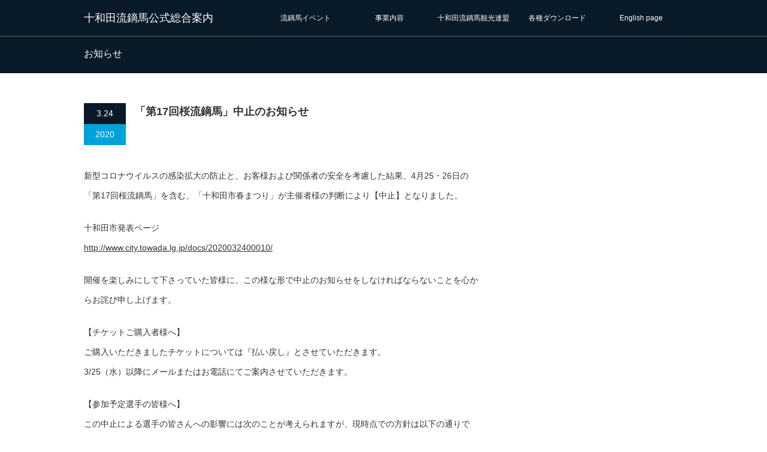

--- FILE ---
content_type: text/html; charset=UTF-8
request_url: https://towada-yabusame.com/news/20200324/
body_size: 7919
content:
<!DOCTYPE html PUBLIC "-//W3C//DTD XHTML 1.1//EN" "http://www.w3.org/TR/xhtml11/DTD/xhtml11.dtd">
<!--[if lt IE 9]><html xmlns="http://www.w3.org/1999/xhtml" class="ie"><![endif]-->
<!--[if (gt IE 9)|!(IE)]><!--><html xmlns="http://www.w3.org/1999/xhtml"><!--<![endif]-->
<head profile="http://gmpg.org/xfn/11">
<!-- Google Tag Manager -->
<script>(function(w,d,s,l,i){w[l]=w[l]||[];w[l].push({'gtm.start':
new Date().getTime(),event:'gtm.js'});var f=d.getElementsByTagName(s)[0],
j=d.createElement(s),dl=l!='dataLayer'?'&l='+l:'';j.async=true;j.src=
'https://www.googletagmanager.com/gtm.js?id='+i+dl;f.parentNode.insertBefore(j,f);
})(window,document,'script','dataLayer','GTM-W36KRXGG');</script>
<!-- End Google Tag Manager -->
<meta http-equiv="Content-Type" content="text/html; charset=UTF-8" />
<meta http-equiv="X-UA-Compatible" content="IE=edge,chrome=1" />
<meta name="viewport" content="width=device-width" />
<title>「第17回桜流鏑馬」中止のお知らせ | 十和田流鏑馬公式総合案内</title>
<meta name="description" content="新型コロナウイルスの感染拡大の防止と、お客様および関係者の安全を考慮した結果、4月25・26日の「第17回桜流鏑馬」を含む、「十和田市春まつり」が主催者様の判断により【中止】となりました。" />
<link rel="alternate" type="application/rss+xml" title="十和田流鏑馬公式総合案内 RSS Feed" href="https://towada-yabusame.com/feed/" />
<link rel="alternate" type="application/atom+xml" title="十和田流鏑馬公式総合案内 Atom Feed" href="https://towada-yabusame.com/feed/atom/" /> 
<link rel="pingback" href="https://towada-yabusame.com/wordpress/xmlrpc.php" />


 
<meta name='robots' content='max-image-preview:large' />
<script type="text/javascript">
window._wpemojiSettings = {"baseUrl":"https:\/\/s.w.org\/images\/core\/emoji\/14.0.0\/72x72\/","ext":".png","svgUrl":"https:\/\/s.w.org\/images\/core\/emoji\/14.0.0\/svg\/","svgExt":".svg","source":{"concatemoji":"https:\/\/towada-yabusame.com\/wordpress\/wp-includes\/js\/wp-emoji-release.min.js?ver=6.3.7"}};
/*! This file is auto-generated */
!function(i,n){var o,s,e;function c(e){try{var t={supportTests:e,timestamp:(new Date).valueOf()};sessionStorage.setItem(o,JSON.stringify(t))}catch(e){}}function p(e,t,n){e.clearRect(0,0,e.canvas.width,e.canvas.height),e.fillText(t,0,0);var t=new Uint32Array(e.getImageData(0,0,e.canvas.width,e.canvas.height).data),r=(e.clearRect(0,0,e.canvas.width,e.canvas.height),e.fillText(n,0,0),new Uint32Array(e.getImageData(0,0,e.canvas.width,e.canvas.height).data));return t.every(function(e,t){return e===r[t]})}function u(e,t,n){switch(t){case"flag":return n(e,"\ud83c\udff3\ufe0f\u200d\u26a7\ufe0f","\ud83c\udff3\ufe0f\u200b\u26a7\ufe0f")?!1:!n(e,"\ud83c\uddfa\ud83c\uddf3","\ud83c\uddfa\u200b\ud83c\uddf3")&&!n(e,"\ud83c\udff4\udb40\udc67\udb40\udc62\udb40\udc65\udb40\udc6e\udb40\udc67\udb40\udc7f","\ud83c\udff4\u200b\udb40\udc67\u200b\udb40\udc62\u200b\udb40\udc65\u200b\udb40\udc6e\u200b\udb40\udc67\u200b\udb40\udc7f");case"emoji":return!n(e,"\ud83e\udef1\ud83c\udffb\u200d\ud83e\udef2\ud83c\udfff","\ud83e\udef1\ud83c\udffb\u200b\ud83e\udef2\ud83c\udfff")}return!1}function f(e,t,n){var r="undefined"!=typeof WorkerGlobalScope&&self instanceof WorkerGlobalScope?new OffscreenCanvas(300,150):i.createElement("canvas"),a=r.getContext("2d",{willReadFrequently:!0}),o=(a.textBaseline="top",a.font="600 32px Arial",{});return e.forEach(function(e){o[e]=t(a,e,n)}),o}function t(e){var t=i.createElement("script");t.src=e,t.defer=!0,i.head.appendChild(t)}"undefined"!=typeof Promise&&(o="wpEmojiSettingsSupports",s=["flag","emoji"],n.supports={everything:!0,everythingExceptFlag:!0},e=new Promise(function(e){i.addEventListener("DOMContentLoaded",e,{once:!0})}),new Promise(function(t){var n=function(){try{var e=JSON.parse(sessionStorage.getItem(o));if("object"==typeof e&&"number"==typeof e.timestamp&&(new Date).valueOf()<e.timestamp+604800&&"object"==typeof e.supportTests)return e.supportTests}catch(e){}return null}();if(!n){if("undefined"!=typeof Worker&&"undefined"!=typeof OffscreenCanvas&&"undefined"!=typeof URL&&URL.createObjectURL&&"undefined"!=typeof Blob)try{var e="postMessage("+f.toString()+"("+[JSON.stringify(s),u.toString(),p.toString()].join(",")+"));",r=new Blob([e],{type:"text/javascript"}),a=new Worker(URL.createObjectURL(r),{name:"wpTestEmojiSupports"});return void(a.onmessage=function(e){c(n=e.data),a.terminate(),t(n)})}catch(e){}c(n=f(s,u,p))}t(n)}).then(function(e){for(var t in e)n.supports[t]=e[t],n.supports.everything=n.supports.everything&&n.supports[t],"flag"!==t&&(n.supports.everythingExceptFlag=n.supports.everythingExceptFlag&&n.supports[t]);n.supports.everythingExceptFlag=n.supports.everythingExceptFlag&&!n.supports.flag,n.DOMReady=!1,n.readyCallback=function(){n.DOMReady=!0}}).then(function(){return e}).then(function(){var e;n.supports.everything||(n.readyCallback(),(e=n.source||{}).concatemoji?t(e.concatemoji):e.wpemoji&&e.twemoji&&(t(e.twemoji),t(e.wpemoji)))}))}((window,document),window._wpemojiSettings);
</script>
<style type="text/css">
img.wp-smiley,
img.emoji {
	display: inline !important;
	border: none !important;
	box-shadow: none !important;
	height: 1em !important;
	width: 1em !important;
	margin: 0 0.07em !important;
	vertical-align: -0.1em !important;
	background: none !important;
	padding: 0 !important;
}
</style>
	<link rel='stylesheet' id='wp-block-library-css' href='https://towada-yabusame.com/wordpress/wp-includes/css/dist/block-library/style.min.css?ver=6.3.7' type='text/css' media='all' />
<style id='classic-theme-styles-inline-css' type='text/css'>
/*! This file is auto-generated */
.wp-block-button__link{color:#fff;background-color:#32373c;border-radius:9999px;box-shadow:none;text-decoration:none;padding:calc(.667em + 2px) calc(1.333em + 2px);font-size:1.125em}.wp-block-file__button{background:#32373c;color:#fff;text-decoration:none}
</style>
<style id='global-styles-inline-css' type='text/css'>
body{--wp--preset--color--black: #000000;--wp--preset--color--cyan-bluish-gray: #abb8c3;--wp--preset--color--white: #ffffff;--wp--preset--color--pale-pink: #f78da7;--wp--preset--color--vivid-red: #cf2e2e;--wp--preset--color--luminous-vivid-orange: #ff6900;--wp--preset--color--luminous-vivid-amber: #fcb900;--wp--preset--color--light-green-cyan: #7bdcb5;--wp--preset--color--vivid-green-cyan: #00d084;--wp--preset--color--pale-cyan-blue: #8ed1fc;--wp--preset--color--vivid-cyan-blue: #0693e3;--wp--preset--color--vivid-purple: #9b51e0;--wp--preset--gradient--vivid-cyan-blue-to-vivid-purple: linear-gradient(135deg,rgba(6,147,227,1) 0%,rgb(155,81,224) 100%);--wp--preset--gradient--light-green-cyan-to-vivid-green-cyan: linear-gradient(135deg,rgb(122,220,180) 0%,rgb(0,208,130) 100%);--wp--preset--gradient--luminous-vivid-amber-to-luminous-vivid-orange: linear-gradient(135deg,rgba(252,185,0,1) 0%,rgba(255,105,0,1) 100%);--wp--preset--gradient--luminous-vivid-orange-to-vivid-red: linear-gradient(135deg,rgba(255,105,0,1) 0%,rgb(207,46,46) 100%);--wp--preset--gradient--very-light-gray-to-cyan-bluish-gray: linear-gradient(135deg,rgb(238,238,238) 0%,rgb(169,184,195) 100%);--wp--preset--gradient--cool-to-warm-spectrum: linear-gradient(135deg,rgb(74,234,220) 0%,rgb(151,120,209) 20%,rgb(207,42,186) 40%,rgb(238,44,130) 60%,rgb(251,105,98) 80%,rgb(254,248,76) 100%);--wp--preset--gradient--blush-light-purple: linear-gradient(135deg,rgb(255,206,236) 0%,rgb(152,150,240) 100%);--wp--preset--gradient--blush-bordeaux: linear-gradient(135deg,rgb(254,205,165) 0%,rgb(254,45,45) 50%,rgb(107,0,62) 100%);--wp--preset--gradient--luminous-dusk: linear-gradient(135deg,rgb(255,203,112) 0%,rgb(199,81,192) 50%,rgb(65,88,208) 100%);--wp--preset--gradient--pale-ocean: linear-gradient(135deg,rgb(255,245,203) 0%,rgb(182,227,212) 50%,rgb(51,167,181) 100%);--wp--preset--gradient--electric-grass: linear-gradient(135deg,rgb(202,248,128) 0%,rgb(113,206,126) 100%);--wp--preset--gradient--midnight: linear-gradient(135deg,rgb(2,3,129) 0%,rgb(40,116,252) 100%);--wp--preset--font-size--small: 13px;--wp--preset--font-size--medium: 20px;--wp--preset--font-size--large: 36px;--wp--preset--font-size--x-large: 42px;--wp--preset--spacing--20: 0.44rem;--wp--preset--spacing--30: 0.67rem;--wp--preset--spacing--40: 1rem;--wp--preset--spacing--50: 1.5rem;--wp--preset--spacing--60: 2.25rem;--wp--preset--spacing--70: 3.38rem;--wp--preset--spacing--80: 5.06rem;--wp--preset--shadow--natural: 6px 6px 9px rgba(0, 0, 0, 0.2);--wp--preset--shadow--deep: 12px 12px 50px rgba(0, 0, 0, 0.4);--wp--preset--shadow--sharp: 6px 6px 0px rgba(0, 0, 0, 0.2);--wp--preset--shadow--outlined: 6px 6px 0px -3px rgba(255, 255, 255, 1), 6px 6px rgba(0, 0, 0, 1);--wp--preset--shadow--crisp: 6px 6px 0px rgba(0, 0, 0, 1);}:where(.is-layout-flex){gap: 0.5em;}:where(.is-layout-grid){gap: 0.5em;}body .is-layout-flow > .alignleft{float: left;margin-inline-start: 0;margin-inline-end: 2em;}body .is-layout-flow > .alignright{float: right;margin-inline-start: 2em;margin-inline-end: 0;}body .is-layout-flow > .aligncenter{margin-left: auto !important;margin-right: auto !important;}body .is-layout-constrained > .alignleft{float: left;margin-inline-start: 0;margin-inline-end: 2em;}body .is-layout-constrained > .alignright{float: right;margin-inline-start: 2em;margin-inline-end: 0;}body .is-layout-constrained > .aligncenter{margin-left: auto !important;margin-right: auto !important;}body .is-layout-constrained > :where(:not(.alignleft):not(.alignright):not(.alignfull)){max-width: var(--wp--style--global--content-size);margin-left: auto !important;margin-right: auto !important;}body .is-layout-constrained > .alignwide{max-width: var(--wp--style--global--wide-size);}body .is-layout-flex{display: flex;}body .is-layout-flex{flex-wrap: wrap;align-items: center;}body .is-layout-flex > *{margin: 0;}body .is-layout-grid{display: grid;}body .is-layout-grid > *{margin: 0;}:where(.wp-block-columns.is-layout-flex){gap: 2em;}:where(.wp-block-columns.is-layout-grid){gap: 2em;}:where(.wp-block-post-template.is-layout-flex){gap: 1.25em;}:where(.wp-block-post-template.is-layout-grid){gap: 1.25em;}.has-black-color{color: var(--wp--preset--color--black) !important;}.has-cyan-bluish-gray-color{color: var(--wp--preset--color--cyan-bluish-gray) !important;}.has-white-color{color: var(--wp--preset--color--white) !important;}.has-pale-pink-color{color: var(--wp--preset--color--pale-pink) !important;}.has-vivid-red-color{color: var(--wp--preset--color--vivid-red) !important;}.has-luminous-vivid-orange-color{color: var(--wp--preset--color--luminous-vivid-orange) !important;}.has-luminous-vivid-amber-color{color: var(--wp--preset--color--luminous-vivid-amber) !important;}.has-light-green-cyan-color{color: var(--wp--preset--color--light-green-cyan) !important;}.has-vivid-green-cyan-color{color: var(--wp--preset--color--vivid-green-cyan) !important;}.has-pale-cyan-blue-color{color: var(--wp--preset--color--pale-cyan-blue) !important;}.has-vivid-cyan-blue-color{color: var(--wp--preset--color--vivid-cyan-blue) !important;}.has-vivid-purple-color{color: var(--wp--preset--color--vivid-purple) !important;}.has-black-background-color{background-color: var(--wp--preset--color--black) !important;}.has-cyan-bluish-gray-background-color{background-color: var(--wp--preset--color--cyan-bluish-gray) !important;}.has-white-background-color{background-color: var(--wp--preset--color--white) !important;}.has-pale-pink-background-color{background-color: var(--wp--preset--color--pale-pink) !important;}.has-vivid-red-background-color{background-color: var(--wp--preset--color--vivid-red) !important;}.has-luminous-vivid-orange-background-color{background-color: var(--wp--preset--color--luminous-vivid-orange) !important;}.has-luminous-vivid-amber-background-color{background-color: var(--wp--preset--color--luminous-vivid-amber) !important;}.has-light-green-cyan-background-color{background-color: var(--wp--preset--color--light-green-cyan) !important;}.has-vivid-green-cyan-background-color{background-color: var(--wp--preset--color--vivid-green-cyan) !important;}.has-pale-cyan-blue-background-color{background-color: var(--wp--preset--color--pale-cyan-blue) !important;}.has-vivid-cyan-blue-background-color{background-color: var(--wp--preset--color--vivid-cyan-blue) !important;}.has-vivid-purple-background-color{background-color: var(--wp--preset--color--vivid-purple) !important;}.has-black-border-color{border-color: var(--wp--preset--color--black) !important;}.has-cyan-bluish-gray-border-color{border-color: var(--wp--preset--color--cyan-bluish-gray) !important;}.has-white-border-color{border-color: var(--wp--preset--color--white) !important;}.has-pale-pink-border-color{border-color: var(--wp--preset--color--pale-pink) !important;}.has-vivid-red-border-color{border-color: var(--wp--preset--color--vivid-red) !important;}.has-luminous-vivid-orange-border-color{border-color: var(--wp--preset--color--luminous-vivid-orange) !important;}.has-luminous-vivid-amber-border-color{border-color: var(--wp--preset--color--luminous-vivid-amber) !important;}.has-light-green-cyan-border-color{border-color: var(--wp--preset--color--light-green-cyan) !important;}.has-vivid-green-cyan-border-color{border-color: var(--wp--preset--color--vivid-green-cyan) !important;}.has-pale-cyan-blue-border-color{border-color: var(--wp--preset--color--pale-cyan-blue) !important;}.has-vivid-cyan-blue-border-color{border-color: var(--wp--preset--color--vivid-cyan-blue) !important;}.has-vivid-purple-border-color{border-color: var(--wp--preset--color--vivid-purple) !important;}.has-vivid-cyan-blue-to-vivid-purple-gradient-background{background: var(--wp--preset--gradient--vivid-cyan-blue-to-vivid-purple) !important;}.has-light-green-cyan-to-vivid-green-cyan-gradient-background{background: var(--wp--preset--gradient--light-green-cyan-to-vivid-green-cyan) !important;}.has-luminous-vivid-amber-to-luminous-vivid-orange-gradient-background{background: var(--wp--preset--gradient--luminous-vivid-amber-to-luminous-vivid-orange) !important;}.has-luminous-vivid-orange-to-vivid-red-gradient-background{background: var(--wp--preset--gradient--luminous-vivid-orange-to-vivid-red) !important;}.has-very-light-gray-to-cyan-bluish-gray-gradient-background{background: var(--wp--preset--gradient--very-light-gray-to-cyan-bluish-gray) !important;}.has-cool-to-warm-spectrum-gradient-background{background: var(--wp--preset--gradient--cool-to-warm-spectrum) !important;}.has-blush-light-purple-gradient-background{background: var(--wp--preset--gradient--blush-light-purple) !important;}.has-blush-bordeaux-gradient-background{background: var(--wp--preset--gradient--blush-bordeaux) !important;}.has-luminous-dusk-gradient-background{background: var(--wp--preset--gradient--luminous-dusk) !important;}.has-pale-ocean-gradient-background{background: var(--wp--preset--gradient--pale-ocean) !important;}.has-electric-grass-gradient-background{background: var(--wp--preset--gradient--electric-grass) !important;}.has-midnight-gradient-background{background: var(--wp--preset--gradient--midnight) !important;}.has-small-font-size{font-size: var(--wp--preset--font-size--small) !important;}.has-medium-font-size{font-size: var(--wp--preset--font-size--medium) !important;}.has-large-font-size{font-size: var(--wp--preset--font-size--large) !important;}.has-x-large-font-size{font-size: var(--wp--preset--font-size--x-large) !important;}
.wp-block-navigation a:where(:not(.wp-element-button)){color: inherit;}
:where(.wp-block-post-template.is-layout-flex){gap: 1.25em;}:where(.wp-block-post-template.is-layout-grid){gap: 1.25em;}
:where(.wp-block-columns.is-layout-flex){gap: 2em;}:where(.wp-block-columns.is-layout-grid){gap: 2em;}
.wp-block-pullquote{font-size: 1.5em;line-height: 1.6;}
</style>
<link rel='stylesheet' id='child-pages-shortcode-css-css' href='https://towada-yabusame.com/wordpress/wp-content/plugins/child-pages-shortcode/css/child-pages-shortcode.min.css?ver=1.1.4' type='text/css' media='all' />
<link rel='stylesheet' id='wc-shortcodes-style-css' href='https://towada-yabusame.com/wordpress/wp-content/plugins/wc-shortcodes/public/assets/css/style.css?ver=3.46' type='text/css' media='all' />
<link rel='stylesheet' id='wordpresscanvas-font-awesome-css' href='https://towada-yabusame.com/wordpress/wp-content/plugins/wc-shortcodes/public/assets/css/font-awesome.min.css?ver=4.7.0' type='text/css' media='all' />
<script type='text/javascript' src='https://towada-yabusame.com/wordpress/wp-includes/js/jquery/jquery.min.js?ver=3.7.0' id='jquery-core-js'></script>
<script type='text/javascript' src='https://towada-yabusame.com/wordpress/wp-includes/js/jquery/jquery-migrate.min.js?ver=3.4.1' id='jquery-migrate-js'></script>
<script type='text/javascript' src='https://towada-yabusame.com/wordpress/wp-content/plugins/child-pages-shortcode/js/child-pages-shortcode.min.js?ver=1.1.4' id='child-pages-shortcode-js'></script>
<link rel="https://api.w.org/" href="https://towada-yabusame.com/wp-json/" /><link rel="canonical" href="https://towada-yabusame.com/news/20200324/" />
<link rel='shortlink' href='https://towada-yabusame.com/?p=2095' />
<link rel="alternate" type="application/json+oembed" href="https://towada-yabusame.com/wp-json/oembed/1.0/embed?url=https%3A%2F%2Ftowada-yabusame.com%2Fnews%2F20200324%2F" />
<link rel="alternate" type="text/xml+oembed" href="https://towada-yabusame.com/wp-json/oembed/1.0/embed?url=https%3A%2F%2Ftowada-yabusame.com%2Fnews%2F20200324%2F&#038;format=xml" />
<style type="text/css">.recentcomments a{display:inline !important;padding:0 !important;margin:0 !important;}</style>		<style type="text/css" id="wp-custom-css">
			.youtube {
position: relative;
width: 100%;
padding-top: 56.25%;
}

.youtube iframe{
position: absolute;
top: 0;
right: 0;
width: 100% !important;
height: 100% !important;
}

		</style>
		
<link rel="stylesheet" href="https://towada-yabusame.com/wordpress/wp-content/themes/canvas_tcd017/style.css?ver=2.3" type="text/css" />
<link rel="stylesheet" href="https://towada-yabusame.com/wordpress/wp-content/themes/canvas_tcd017/comment-style.css?ver=2.3" type="text/css" />

<link rel="stylesheet" media="screen and (min-width:641px)" href="https://towada-yabusame.com/wordpress/wp-content/themes/canvas_tcd017/style_pc.css?ver=2.3" type="text/css" />
<link rel="stylesheet" media="screen and (max-width:640px)" href="https://towada-yabusame.com/wordpress/wp-content/themes/canvas_tcd017/style_sp.css?ver=2.3" type="text/css" />

<link rel="stylesheet" href="https://towada-yabusame.com/wordpress/wp-content/themes/canvas_tcd017/japanese.css?ver=2.3" type="text/css" />

<script type="text/javascript" src="https://towada-yabusame.com/wordpress/wp-content/themes/canvas_tcd017/js/jscript.js?ver=2.3"></script>
<script type="text/javascript" src="https://towada-yabusame.com/wordpress/wp-content/themes/canvas_tcd017/js/scroll.js?ver=2.3"></script>
<script type="text/javascript" src="https://towada-yabusame.com/wordpress/wp-content/themes/canvas_tcd017/js/comment.js?ver=2.3"></script>
<script type="text/javascript" src="https://towada-yabusame.com/wordpress/wp-content/themes/canvas_tcd017/js/rollover.js?ver=2.3"></script>
<!--[if lt IE 9]>
<link id="stylesheet" rel="stylesheet" href="https://towada-yabusame.com/wordpress/wp-content/themes/canvas_tcd017/style_pc.css?ver=2.3" type="text/css" />
<script type="text/javascript" src="https://towada-yabusame.com/wordpress/wp-content/themes/canvas_tcd017/js/ie.js?ver=2.3"></script>
<link rel="stylesheet" href="https://towada-yabusame.com/wordpress/wp-content/themes/canvas_tcd017/ie.css" type="text/css" />
<![endif]-->

<!--[if IE 7]>
<link rel="stylesheet" href="https://towada-yabusame.com/wordpress/wp-content/themes/canvas_tcd017/ie7.css" type="text/css" />
<![endif]-->

<style type="text/css">
body { font-size:14px; }

a:hover, #index_topics .title a:hover, #index_blog .post_date, #product_list ol li .title a, #related_post .date, .product_headline a:hover, #top_headline .title, #logo_text a:hover, .widget_post_list .date, .tcdw_product_list_widget a.title:hover, #comment_header ul li.comment_switch_active a, #comment_header ul li#comment_closed p,
 #comment_header ul li a:hover
  { color:#00A2D9; }

#index_news .month, .index_archive_link a, #post_list .date, #news_list .month, .page_navi a:hover, #post_title .date, #post_pagination a:hover, #product_main_image .title, #news_title .month, #global_menu li a:hover, #wp-calendar td a:hover, #social_link li a, .pc #return_top:hover,
 #wp-calendar #prev a:hover, #wp-calendar #next a:hover, #footer #wp-calendar td a:hover, .widget_search #search-btn input:hover, .widget_search #searchsubmit:hover, .tcdw_category_list_widget a:hover, .tcdw_news_list_widget .month, .tcd_menu_widget a:hover, .tcd_menu_widget li.current-menu-item a, #submit_comment:hover
  { background-color:#00A2D9; }

#guest_info input:focus, #comment_textarea textarea:focus
  { border-color:#00A2D9; }

#product_list ol li .title a:hover
 { color:#75DCFF; }

.index_archive_link a:hover, #social_link li a:hover
 { background-color:#75DCFF; }
</style>

</head>
<!-- Google tag (gtag.js) -->
<script async src="https://www.googletagmanager.com/gtag/js?id=AW-474932733"></script>
<script>
  window.dataLayer = window.dataLayer || [];
  function gtag(){dataLayer.push(arguments);}
  gtag('js', new Date());
  gtag('config', 'AW-474932733');
</script>

<body class="page-2095">
<!-- Google Tag Manager (noscript) -->
<noscript><iframe src="https://www.googletagmanager.com/ns.html?id=GTM-W36KRXGG"
height="0" width="0" style="display:none;visibility:hidden"></iframe></noscript>
<!-- End Google Tag Manager (noscript) -->
 <div id="header_wrap">
  <div id="header" class="clearfix">

   <!-- logo -->
   <h1 id="logo_text"><a href="https://towada-yabusame.com/">十和田流鏑馬公式総合案内</a></h1>

   <!-- global menu -->
   <a href="#" class="menu_button">menu</a>
   <div id="global_menu" class="clearfix">
    <ul id="menu-header-manu" class="menu"><li id="menu-item-11" class="menu-item menu-item-type-custom menu-item-object-custom menu-item-has-children menu-item-11"><a>流鏑馬イベント</a>
<ul class="sub-menu">
	<li id="menu-item-39" class="menu-item menu-item-type-post_type menu-item-object-page menu-item-39"><a href="https://towada-yabusame.com/sakura/">桜流鏑馬</a></li>
	<li id="menu-item-40" class="menu-item menu-item-type-post_type menu-item-object-page menu-item-40"><a href="https://towada-yabusame.com/koma/">世界流鏑馬選手権</a></li>
	<li id="menu-item-1111" class="menu-item menu-item-type-post_type menu-item-object-page menu-item-1111"><a href="https://towada-yabusame.com/clinic/">流鏑馬クリニック</a></li>
	<li id="menu-item-2471" class="menu-item menu-item-type-post_type menu-item-object-page menu-item-2471"><a href="https://towada-yabusame.com/sakuraphoto/">桜流鏑馬フォトコンテスト</a></li>
	<li id="menu-item-2306" class="menu-item menu-item-type-post_type menu-item-object-page menu-item-2306"><a href="https://towada-yabusame.com/bunkasai/">流鏑馬文化祭</a></li>
</ul>
</li>
<li id="menu-item-10" class="menu-item menu-item-type-custom menu-item-object-custom menu-item-has-children menu-item-10"><a>事業内容</a>
<ul class="sub-menu">
	<li id="menu-item-4346" class="menu-item menu-item-type-custom menu-item-object-custom menu-item-4346"><a href="http://towada-yabusame.com/product/yabusameexpo/">「流鏑馬立射演武」普及事業</a></li>
	<li id="menu-item-4347" class="menu-item menu-item-type-custom menu-item-object-custom menu-item-4347"><a href="http://towada-yabusame.com/product/umatan/">馬探　～地域の馬の歴史・文化探究コンテスト～</a></li>
	<li id="menu-item-27" class="menu-item menu-item-type-post_type menu-item-object-page menu-item-27"><a href="https://towada-yabusame.com/license/">流鏑馬ライセンス／教本「虎の巻」</a></li>
	<li id="menu-item-29" class="menu-item menu-item-type-post_type menu-item-object-page menu-item-29"><a href="https://towada-yabusame.com/campaign/">普及・啓蒙活動</a></li>
</ul>
</li>
<li id="menu-item-12" class="menu-item menu-item-type-custom menu-item-object-custom menu-item-has-children menu-item-12"><a>十和田流鏑馬観光連盟</a>
<ul class="sub-menu">
	<li id="menu-item-2443" class="menu-item menu-item-type-post_type menu-item-object-page menu-item-2443"><a href="https://towada-yabusame.com/renmei/">十和田流鏑馬観光連盟について</a></li>
	<li id="menu-item-2446" class="menu-item menu-item-type-custom menu-item-object-custom menu-item-2446"><a href="http://towada-yabusame.com/product/youtube/">公式Youtubeチャンネル</a></li>
	<li id="menu-item-2985" class="menu-item menu-item-type-post_type menu-item-object-post menu-item-2985"><a href="https://towada-yabusame.com/2021/10/20/20211020/">(2021)「CHIOアーヘン（ドイツ）」流鏑馬デモンストレーション出演</a></li>
	<li id="menu-item-1821" class="menu-item menu-item-type-post_type menu-item-object-post menu-item-1821"><a href="https://towada-yabusame.com/2018/03/31/20180331/">(2018)流鏑馬デモンストレーション・アメリカ公演</a></li>
	<li id="menu-item-1822" class="menu-item menu-item-type-post_type menu-item-object-post menu-item-1822"><a href="https://towada-yabusame.com/2017/10/01/20171001/">(2017)あおもり10市大祭典in十和田 流鏑馬デモンストレーション</a></li>
</ul>
</li>
<li id="menu-item-17" class="menu-item menu-item-type-post_type menu-item-object-page menu-item-has-children menu-item-17"><a href="https://towada-yabusame.com/download/">各種ダウンロード</a>
<ul class="sub-menu">
	<li id="menu-item-2444" class="menu-item menu-item-type-post_type menu-item-object-page menu-item-2444"><a href="https://towada-yabusame.com/2017sakuradl/">桜流鏑馬広報用写真素材ダウンロード</a></li>
	<li id="menu-item-2445" class="menu-item menu-item-type-post_type menu-item-object-page menu-item-2445"><a href="https://towada-yabusame.com/2017sekaidl/">世界流鏑馬選手権広報用写真素材ダウンロード</a></li>
</ul>
</li>
<li id="menu-item-2881" class="menu-item menu-item-type-post_type menu-item-object-page menu-item-2881"><a href="https://towada-yabusame.com/en/">English page</a></li>
</ul>   </div>

  </div><!-- END #header -->
 </div><!-- END #header_wrap -->
<div id="top_headline" class="celarfix">
 <h2 class="archive_headline">お知らせ</h2>
</div>


<div id="contents" class="clearfix">

 <div id="main_col">

  
  <div id="news_title" class="clearfix">
   <p class="news_date"><span class="date">3.24</span><span class="month">2020</span></p>
   <h2>「第17回桜流鏑馬」中止のお知らせ</h2>
  </div>

  <div class="post clearfix">

   <p>新型コロナウイルスの感染拡大の防止と、お客様および関係者の安全を考慮した結果、4月25・26日の「第17回桜流鏑馬」を含む、「十和田市春まつり」が主催者様の判断により【中止】となりました。</p>
<p>十和田市発表ページ<br />
<a href="http://www.city.towada.lg.jp/docs/2020032400010/" rel="noopener" target="_blank">http://www.city.towada.lg.jp/docs/2020032400010/</a></p>
<p>開催を楽しみにして下さっていた皆様に、この様な形で中止のお知らせをしなければならないことを心からお詫び申し上げます。</p>
<p>【チケットご購入者様へ】<br />
ご購入いただきましたチケットについては『払い戻し』とさせていただきます。<br />
3/25（水）以降にメールまたはお電話にてご案内させていただきます。</p>
<p>【参加予定選手の皆様へ】<br />
この中止による選手の皆さんへの影響には次のことが考えられますが、現時点での方針は以下の通りです。<br />
1.世界流鏑馬選手権の借馬選考<br />
十和田乗馬倶楽部での選考競技会の実施を検討しています。<br />
2.参加料の取り扱い<br />
参加料は返金または、上記競技会の参加料として充てる方法を検討いたします。<br />
3/25（水）以降にメールまたはお電話にてご案内させていただきます。</p>
<p>2021年の「第18回桜流鏑馬」は、4月24日（土）・25日（日）を予定しています。<br />
お待たせする分たくさん楽しんでいただけるよう、準備していきますので、どうか楽しみにしていてください！</p>
<p><a href="http://towada-joba.com/wp-content/uploads/2020/03/中止のお知らせ.jpg"><img decoding="async" fetchpriority="high" src="http://towada-joba.com/wp-content/uploads/2020/03/中止のお知らせ-212x300.jpg" alt="" width="212" height="300" class="alignnone size-medium wp-image-3880" /></a><br />
※クリックで拡大</p>
<p>[お問合せ]<br />
十和田乗馬倶楽部<br />
TEL 0176-26-2945 （火曜定休　9:00～17:00）</p>
   
  </div><!-- END .post -->

  
  <div id="news_list">

   <h3 class="headline">過去の記事</h3>

   <ol class="clearfix">
        <li class="clearfix">
     <p class="news_date"><span class="date">1.21</span><span class="month">2026</span></p>
     <h4 class="title"><a href="https://towada-yabusame.com/news/20260121/">（2026年3月15日）流鏑馬クリニック開催のご案内</a></h4>
     <p class="desc">■流鏑馬クリニックとは流鏑馬競技はあくまで乗馬経験者だけを対象にした特別なサービスにとどまり...</p>
    </li>
        <li class="clearfix">
     <p class="news_date"><span class="date">1.5</span><span class="month">2026</span></p>
     <h4 class="title"><a href="https://towada-yabusame.com/news/20260105/">（2/22）ホースメッセ2026講習会「流鏑馬クリニック in JRA馬事公苑」のご案内</a></h4>
     <p class="desc">2月22日(日)  9:30 – 10:45 講習会室Ａ流鏑馬クリニック in JRA馬...</p>
    </li>
        <li class="clearfix">
     <p class="news_date"><span class="date">12.18</span><span class="month">2025</span></p>
     <h4 class="title"><a href="https://towada-yabusame.com/news/20251218/">「馬探2025　～地域の馬の歴史・文化探究コンテスト～」受賞作品決定!!</a></h4>
     <p class="desc">各地より集まった学生による多様な探求の成果をぜひご覧ください。</p>
    </li>
       </ol>

  </div>

  <div class="page_navi clearfix">
<p class="back"><a href="https://towada-yabusame.com/">トップページに戻る</a></p>
</div>

 </div><!-- END #main_col -->

 
<div id="side_col">

 
</div>
</div><!-- END #contents -->


 <a id="return_top" href="#header">ページ上部へ戻る</a>

   

 <div id="footer_logo_area">
  <div id="footer_logo_area_inner" class="clearfix">

    <!-- logo -->
    <h3 id="footer_logo_text"><a href="https://towada-yabusame.com/">十和田流鏑馬公式総合案内</a></h3>

    <!-- global menu -->
    
  </div><!-- END #footer_logo_inner -->
 </div><!-- END #footer_logo -->


 <div id="copyright">
  <div id="copyright_inner" class="clearfix">

   <!-- social button -->
      <ul id="social_link" class="clearfix">
        <li class="rss"><a class="target_blank" href="https://towada-yabusame.com/feed/">RSS</a></li>
               </ul>
   
   <p>Copyright &copy;&nbsp; <a href="https://towada-yabusame.com/">十和田流鏑馬公式総合案内</a> All rights reserved.</p>

  </div>
 </div>

<div id="fb-root"></div>
<script type="text/javascript">(function(d, s, id) {
  var js, fjs = d.getElementsByTagName(s)[0];
  if (d.getElementById(id)) return;
  js = d.createElement(s); js.id = id;
  js.src = "//connect.facebook.net/ja_JP/sdk.js#xfbml=1&version=v2.0";
  fjs.parentNode.insertBefore(js, fjs);
}(document, 'script', 'facebook-jssdk'));</script>

<script type='text/javascript' src='https://towada-yabusame.com/wordpress/wp-includes/js/comment-reply.min.js?ver=6.3.7' id='comment-reply-js'></script>
<script type='text/javascript' src='https://towada-yabusame.com/wordpress/wp-includes/js/imagesloaded.min.js?ver=4.1.4' id='imagesloaded-js'></script>
<script type='text/javascript' src='https://towada-yabusame.com/wordpress/wp-includes/js/masonry.min.js?ver=4.2.2' id='masonry-js'></script>
<script type='text/javascript' src='https://towada-yabusame.com/wordpress/wp-includes/js/jquery/jquery.masonry.min.js?ver=3.1.2b' id='jquery-masonry-js'></script>
<script type='text/javascript' id='wc-shortcodes-rsvp-js-extra'>
/* <![CDATA[ */
var WCShortcodes = {"ajaxurl":"https:\/\/towada-yabusame.com\/wordpress\/wp-admin\/admin-ajax.php"};
/* ]]> */
</script>
<script type='text/javascript' src='https://towada-yabusame.com/wordpress/wp-content/plugins/wc-shortcodes/public/assets/js/rsvp.js?ver=3.46' id='wc-shortcodes-rsvp-js'></script>
</body>
</html>

--- FILE ---
content_type: text/css
request_url: https://towada-yabusame.com/wordpress/wp-content/themes/canvas_tcd017/style.css?ver=2.3
body_size: 7870
content:
@charset "utf-8";
/*
Theme Name:Canvas TCD017
Theme URI:
Description:WordPressテーマ「Canvas (tcd017)」
Author:Design Plus
Author URI:http://design-plus1.com/tcd-w/
Version:2.3
*/

/**************************************************************
馬探ページ用フォント
**************************************************************/
        @import url('https://fonts.googleapis.com/css2?family=Kosugi&family=Murecho:wght@100..900&family=Zen+Maru+Gothic&display=swap');
        @import url(https://fonts.googleapis.com/css2?family=Material+Symbols+Rounded);
/**************************************************************
馬探ページ用フォントここまで
**************************************************************/

/* ----------------------------------------------------------------------
 basic setting
---------------------------------------------------------------------- */

a img { border:none; vertical-align:top; }
a, a:visited { outline:none; color:#333; }
a:hover { color:#00a2d9; }
p { margin:0 0 1.5em 0; padding:0; line-height:240%; }
ul { list-style-type:none; margin:0 0 2em 0; padding:0; line-height:0%; }
ul li { margin:0; padding:0; line-height:normal; zoom:1; }
ol { margin:0 0 2em 19px; padding:0; }
ol li { padding:0 0 5px 0; line-height:normal; }
dl { list-style-type:none; margin:0 0 1em 0; padding:0; line-height:0%; }
dl dt, dl dd { margin:0; padding:0; line-height:normal; zoom:1; }
dl dt { font-weight:bold; }
form,table,input,textarea,dl,dt,dd { margin:0; padding:0; }
table { border-collapse:collapse; width:100%; border:0; }
cite { text-align:right; display:block; }
object { display:block; margin:0 auto; height:auto; }
del { color:#333; }
hr { border:1px solid #ccc; margin:40px 0; }
.wp-caption-text { text-align:center; }
.alignright { float:right; }
.alignleft { float:left; }
.aligncenter { margin-left:auto; margin-right:auto; }
.centered { margin-left:auto; margin-right:auto; }
.clear { clear:both; }
input[type="text"], input[type="password"], textarea, select { outline: none; }




/* --- WordPress preset CSS ----------------------------------------------------------------------------------------- */

/* image */
.post img { height:auto; max-width:100%; }
.post img.centered,div.centered { display:block; margin:15px auto; }
.post img.aligncenter,div.aligncenter { display:block; margin:15px auto; }
.post img.alignright,div.alignright { margin:10px 0 30px 30px; display:inline; }
.post img.alignleft,div.alignleft { margin:10px 30px 30px 0; display:inline; }
.post .wp-caption { background:#fff; border:1px solid #ccc; max-width:96%; padding:14px 3px 1px; -webkit-border-radius:5px; -moz-border-radius:5px; border-radius:5px; }
.post .wp-caption img { display:block; margin:0 auto; max-width:100%; }
.post .wp-caption .wp-caption-text { padding:10px 0 0; }

/* table */
.post table { margin:0 0 1em 0; }
.post td, .post th { border:1px solid #c1c1c1; padding:15px; }
.post th { 
   background:#eee; font-weight:normal;
   background: -moz-linear-gradient(top, rgba(255,255,255,1) 0%, rgba(248,248,248,1) 100%);
   background: -webkit-gradient(linear, left top, left bottom, color-stop(0%,rgba(255,255,255,1)), color-stop(100%,rgba(248,248,248,1)));
   filter: progid:DXImageTransform.Microsoft.gradient( startColorstr='#ffffff', endColorstr='#f8f8f8',GradientType=0 );
}

/* block quote */
.post blockquote {
   margin:30px 15px; padding:50px 50px 40px; background:#f2f2f2;
   background: -moz-linear-gradient(top, rgba(255,255,255,1) 0%, rgba(248,248,248,1) 100%);
   background: -webkit-gradient(linear, left top, left bottom, color-stop(0%,rgba(255,255,255,1)), color-stop(100%,rgba(248,248,248,1)));
   filter: progid:DXImageTransform.Microsoft.gradient( startColorstr='#ffffff', endColorstr='#f8f8f8',GradientType=0 );
   -webkit-border-radius:5px; -moz-border-radius:5px; border-radius:5px; position:relative; border:1px solid #c1c1c1;
}
.post blockquote:before { content: '"'; font-style:italic; font-size:40px; font-weight:bold; line-height:40px; width:30px; height:30px; position:absolute; top:20px; left:20px; color:#999; }
.post blockquote:after { content: '"'; font-style:italic; font-size:40px; font-weight:bold; text-align:left; line-height:60px; width:30px; height:30px; position:absolute; bottom:20px; right:20px; color:#999; }

/* list */
.post li, .post dt, .post dd { margin:0; line-height:200%; }
.post ul li {  background:url(img/common/bullet1.gif) no-repeat left 11px; padding:0 0 0 9px; }
.post ul ul, .post ol ol  { margin:0 0 0 1em; }

/* next page */
#post_pagination { margin:0 0 30px 0; clear:both; }
#post_pagination h5 { margin:0 10px 0 0; float:left; line-height:30px; font-size:12px; }
#post_pagination a, #post_pagination p { float:left; display:inline-block; background:#eee; margin:0 5px 0 0; width:30px; height:30px; line-height:30px; text-align:center; text-decoration:none; color:#333; -moz-border-radius:3px; -khtml-border-radius:3px; -webkit-border-radius:3px; border-radius:3px; font-size:12px; }
#post_pagination p { background:#999; color:#fff; }
#post_pagination a:hover { background:#333; color:#fff; }



/* ----------------------------------------------------------------------
 side content
---------------------------------------------------------------------- */
.side_widget { margin:0 0 40px 0; font-size:11px; }
.side_widget ul { margin:0; }
.side_widget li ul { margin:10px 0 0 0; }
.side_widget li { line-height:170%; margin:0 0 10px 0; padding:0 0 0 9px; background:url(img/common/bullet1.gif) no-repeat left 8px; }
.side_widget a { }
.side_widget img { height:auto; max-width:100%; width:auto; }
.side_headline { margin:0 0 15px 0; padding:0 0 15px 0; line-height:100%; font-size:16px; background:url(img/common/dot2.gif) repeat-x left bottom; }


/* banner */
#side_col .ad_widget, #side_col .ad_widget2 { background:none; border:none; padding:0; text-align:center; }


/* post list */
.widget_post_list { list-style-type:none; margin:0; padding:0px; }
.widget_post_list li { background:url(img/common/dot2.gif) repeat-x left bottom; padding:0 0 2px 0; margin:0 0 12px 0; }
.widget_post_list li:last-child { background:none; margin:0; padding:0; }
.widget_post_list .info { }
.widget_post_list .date { margin:2px 0 5px 0; line-height:100%; color:#00a2d9; font-weight:bold; font-size:12px; }
.widget_post_list .title { font-size:13px; margin:0; padding:0 0 5px 0; display:block; }
.widget_post_list .image { float:left; display:block; width:72px; height:72px; margin:0 15px 10px 0; background:#000; }
.widget_post_list .image img { width:72px; height:72px; -webkit-transition-property:opacity; -webkit-transition-duration:0.5s; -webkit-transition-timing-function:ease; -moz-transition-property:opacity; -moz-transition-duration:0.5s; -moz-transition-timing-function:ease; -o-transition-property:opacity; -o-transition-duration:0.5s; -o-transition-timing-function:ease; }
.widget_post_list .image:hover img { opacity:0.5; }


/* calendar */
#wp-calendar { margin:0 auto; width:100%; font-size:11px; border-collapse:separate; table-layout:fixed; }
#wp-calendar th, #wp-calendar td { color:#333; padding:0; line-height:340%; text-align:center; }
#wp-calendar td a { display:block; margin:0; padding:0; text-decoration:none; color:#333; background-color:#eee; -webkit-border-radius:3px; -moz-border-radius:3px; border-radius:3px; -webkit-transition-property:background; -webkit-transition-duration:0.4s; -webkit-transition-timing-function:ease; -moz-transition-property:background; -moz-transition-duration:0.4s; -moz-transition-timing-function:ease; -o-transition-property:background; -o-transition-duration:0.4s; -o-transition-timing-function:ease; }
#wp-calendar td a:hover { text-decoration:none; color:#fff; background:#00a2d9; }
#wp-calendar caption { padding:7px 0; }
#wp-calendar thead th, #wp-calendar tfoot td { border:none; padding:0; line-height:200%; }
#wp-calendar #prev, #wp-calendar #next { line-height:200%; }
#wp-calendar #prev a, #wp-calendar #next a { text-decoration:none; background:none; color:#333; }
#wp-calendar #prev a:hover, #wp-calendar #next a:hover { -webkit-border-radius:3px; -moz-border-radius:3px; border-radius:3px; color:#fff; background:#00a2d9; }
#wp-calendar td#today { color:#fff; background:#c1c1c1; -webkit-border-radius:3px; -moz-border-radius:3px; border-radius:3px; }
#footer #wp-calendar td a { background-color:#ddd; }
#footer #wp-calendar td a:hover { background-color:#00a2d9; }


/* search */
.widget_search label { display:none; }
.widget_search #search-box, .widget_search #s { width:238px; height:33px; margin:0 0 10px 0; border:1px solid #ccc; background:#fff; padding:0 10px; box-shadow:2px 2px 3px 0px #ddd inset; }
.widget_search #search-btn input, .widget_search #searchsubmit { border:none; text-indent:-9999px; width:33px; height:33px; background:#222 url(img/common/search.png) no-repeat center; cursor:pointer; display:block; float:right; -webkit-border-radius:3px; -moz-border-radius:3px; border-radius:3px; }
.widget_search #search-btn input:hover, .widget_search #searchsubmit:hover { background-color:#00a2d9; }


/* archive category dropdown */
.widget_archive select, .widget_categories select { border:1px solid #ddd; padding:6px 10px; width:100%; -webkit-border-radius:4px; -moz-border-radius:4px; border-radius:4px; margin:0 0 20px 0; }


/* tcdw category list */
.tcdw_category_list_widget ul { margin:-16px 0 0 0;}
.tcdw_category_list_widget li ul { margin:1px 0 0 0; }
.tcdw_category_list_widget li { background:none; padding:0; margin:0 0 1px 0; }
.tcdw_category_list_widget a { display:block; text-decoration:none; color:#fff; background:#363636; padding:10px 15px; -webkit-transition: background-color 400ms ease-in-out; -moz-transition: background-color 400ms ease-in-out; -o-transition: background-color 400ms ease-in-out; -ms-transition: background-color 400ms ease-in-out; transition: background-color 400ms ease-in-out; }
.tcdw_category_list_widget a:hover { background-color:#00a2d9; color:#fff; }


/* product list */
.tcdw_product_list_widget ol { margin:-16px 0 0 0; padding:0; list-style-type:none; }
.tcdw_product_list_widget li { background:#222; padding:5px; margin:0 0 1px 0; line-height:100%; }
.tcdw_product_list_widget a.image { display:block; float:left; width:100px; height:auto; margin:0 15px 0 0; background:#000; }
.tcdw_product_list_widget a.image img { display:block; margin:0; -webkit-transition-property:opacity; -webkit-transition-duration:0.5s; -webkit-transition-timing-function:ease; -moz-transition-property:opacity; -moz-transition-duration:0.5s; -moz-transition-timing-function:ease; -o-transition-property:opacity; -o-transition-duration:0.5s; -o-transition-timing-function:ease; } 
.tcdw_product_list_widget a.image:hover img { opacity:0.5; }
.tcdw_product_list_widget a.title { float:left; width:165px; margin:5px 0; text-decoration:none; font-size:14px; line-height:160%; color:#fff; }
.tcdw_product_list_widget a.title:hover { color:#00a2d9; }


/* news list */
.tcdw_news_list_widget ol { margin:0; padding:0; list-style-type:none; }
.tcdw_news_list_widget li { background:url(img/common/dot2.gif) repeat-x left bottom; margin:0 0 12px 0; padding:0 0 7px 0; }
.tcdw_news_list_widget .news_date { width:70px; height:70px; text-align:center; margin:0 15px 5px 0; line-height:100%; float:left; font-size:14px;}
.tcdw_news_list_widget .date { background:#091928; color:#fff; display:block; height:35px; line-height:35px; }
.tcdw_news_list_widget .month { background:#00a2d9; color:#fff; display:block; height:35px; line-height:35px; }
.tcdw_news_list_widget .title { margin:0 0 5px 0; padding:0; line-height:160%; font-size:14px; }
.tcdw_news_list_widget .title a { text-decoration:none; display:block; }
.tcdw_news_list_widget .title a:hover { }


/* menulist */
.tcd_menu_widget li { background:none; padding:0; margin:0 0 1px 0; }
.tcd_menu_widget li ul { margin:1px 0 0 0; padding:0; }
.tcd_menu_widget a { display:block; text-decoration:none; color:#fff; background:#363636; padding:10px 15px; -webkit-transition: background-color 400ms ease-in-out; -moz-transition: background-color 400ms ease-in-out; -o-transition: background-color 400ms ease-in-out; -ms-transition: background-color 400ms ease-in-out; transition: background-color 400ms ease-in-out; }
.tcd_menu_widget a:hover, .tcd_menu_widget li.current-menu-item a { background-color:#00a2d9; color:#fff; }


/* AdSense */
.ml_ad_widget { text-align:center; }


/* styled post list1 */
.styled_post_list1 { margin:0; }
.styled_post_list1 li { background:none; padding:0 0 10px 0; margin:0 0 10px 0; background:url(img/common/dot2.gif) repeat-x left bottom; }
.styled_post_list1 li.last { background:none; margin:0; padding:0; }
.styled_post_list1 .info { }
.styled_post_list1 .info .date { margin:2px 0 5px 0; line-height:100%; color:#004b64; font-weight:bold; }
.styled_post_list1 .info .title { font-size:12px; margin:0; padding:0 0 5px 0; display:block; font-weight:bold; }
.styled_post_list1 .image { float:left; display:block; margin:0 15px 0 0; width:100px; height:70px; background:#000; }
.styled_post_list1 .image img { width:100px; height:70px; opacity:1; transition: opacity .4s ease-in-out; -moz-transition: opacity .4s ease-in-out; -webkit-transition: opacity .4s ease-in-out; -webkit-transform: rotate(0); -moz-transform: rotate(0); transform: rotate(0); }
.styled_post_list1 .image:hover img { opacity:0.5; }
.styled_post_list1 .excerpt { clear:both; padding:7px 0 0 0; }
#footer_widget .styled_post_list1 li { background:none; padding:0 0 10px 0; margin:0 0 10px 0; background:url(img/common/dot2.gif) repeat-x left bottom; }
#footer_widget .styled_post_list1 li.last { background:none; margin:0; padding:0; }


/* styled post list2 */
.styled_post_list2 { margin:0; padding:0; list-style-type:none; }
.styled_post_list2 li { margin:0 0 15px 0; padding:0 0 10px 0; line-height:100%; background:url(img/common/dot2.gif) repeat-x left bottom; }
.styled_post_list2 li.last { margin:0; padding:0; background:none; }
.styled_post_list2 .image { display:block; margin:0 0 15px 0; background:#000; }
.styled_post_list2 .image img { display:block; opacity:1; transition: opacity .4s ease-in-out; -moz-transition: opacity .4s ease-in-out; -webkit-transition: opacity .4s ease-in-out; -webkit-transform: rotate(0); -moz-transform: rotate(0); transform: rotate(0); }
.styled_post_list2 .image:hover img { opacity:0.5; }
.styled_post_list2 .date { margin:0 0 10px 0; line-height:100%; color:#004b64; font-weight:bold; }
.styled_post_list2 .title { font-size:13px; margin:0 0 5px 0; padding:0; display:block; font-weight:bold; line-height:160%; }
.styled_post_list2 .excerpt { clear:both; padding:7px 0 0 0; line-height:180%; }
#footer_widget .styled_post_list2 li { margin:0 0 15px 0; padding:0 0 10px 0; line-height:100%; background:url(img/common/dot2.gif) repeat-x left bottom; }
#footer_widget .styled_post_list2 li.last { margin:0; padding:0; background:none; }




/* ----------------------------------------------------------------------
 archive
---------------------------------------------------------------------- */
/* page nav */
.page_navi { margin:20px 0 15px 0; }
.page_navi h4 { font-size:10px; font-weight:normal; margin:0 0 10px 0; color:#888; }
.page_navi ul { margin:0; }
.page_navi li { float:left; }
.page_navi a, .page_navi a:hover, .page_navi span
 { text-decoration:none; color:#fff; font-size:11px; padding:13px 15px; line-height:100%; margin:0 4px 4px 0; background:#bbb; display:block; -moz-border-radius:3px; -khtml-border-radius:3px; -webkit-border-radius:3px; border-radius:3px;   -webkit-transition-property:background; -webkit-transition-duration:0.4s; -webkit-transition-timing-function:ease; -moz-transition-property:background; -moz-transition-duration:0.4s; -moz-transition-timing-function:ease; -o-transition-property:background; -o-transition-duration:0.4s; -o-transition-timing-function:ease; }
.page_navi a:hover { color:#fff; background:#00a2d9; text-decoration:none; }
.page_navi span.dots { background:none; }
.page_navi span.current { color:#fff; background:#333; }
.page_navi p.back { margin:0; }
.page_navi p.back a, .page_navi p.back a:hover { display:inline-block; padding: 10px 15px; }



/* ---------- clearfix hack ---------- */
.clearfix:after { content: "."; display:block; clear:both; height:0; font-size:0.1em; line-height:0; visibility:hidden; overflow:hidden; }
.clearfix { display:inline-block; }
/* exlude MacIE5 \*/
* html .clearfix { height:1% }
.clearfix { display:block;}
/* end MacIE5 */




/*************************************************************
【見出し】
*************************************************************/
.news_headline1{margin:80px 0 25px 0; border-left:8px solid #444; border-bottom:1px dotted #999; line-height:30px; font-size:1.2em; padding:0 0 0 14px;}
.news_headline2{margin:40px 0 20px 0; border-left:6px solid #666; line-height:26px; font-size:1.1em; padding:0 0 0 12px;}

/*************************************************************
【ボタン 青・緑】
*************************************************************/
a.button {
   color:#fff; font-size:11px; font-weight:bold; padding:0px 15px 0px; height:34px; line-height:35px; margin:0 4px 4px 0; background:#008ece; display:inline-block; text-decoration:none; 
   -moz-border-radius:3px; -khtml-border-radius:3px; -webkit-border-radius:3px; border-radius:3px;
   background: -moz-linear-gradient(top, rgba(0,216,255,1) 0%, rgba(0,142,206,1) 100%);
   background: -webkit-gradient(linear, left top, left bottom, color-stop(0%,rgba(0,216,255,1)), color-stop(100%,rgba(0,142,206,1)));
   filter: progid:DXImageTransform.Microsoft.gradient( startColorstr='#00d8ff', endColorstr='#008ece',GradientType=0 );
   border:1px solid #009de1; text-shadow: 1px 1px 0px #0085bf;
   box-shadow: 0px 1px 1px rgba(0, 0, 0, 0.1);
}
a.button:hover { color:#fff; text-decoration:none; background:#0ddaff; filter: progid:DXImageTransform.Microsoft.gradient( startColorstr='#0ddaff', endColorstr='#0ddaff',GradientType=0 ); }
a.button:active { box-shadow:none; bottom:-2px; position:relative; }
.post a.button2 {
   color:#fff; font-size:11px; font-weight:bold; padding:0px 15px 0px; height:34px; line-height:35px; margin:0 4px 4px 0; background:#36bf00; display:inline-block; text-decoration:none; 
   -moz-border-radius:3px; -khtml-border-radius:3px; -webkit-border-radius:3px; border-radius:3px;
   background: -moz-linear-gradient(top, rgba(65,231,0,1) 0%, rgba(54,191,0,1) 100%);
   background: -webkit-gradient(linear, left top, left bottom, color-stop(0%,rgba(65,231,0,1)), color-stop(100%,rgba(54,191,0,1)));
   filter: progid:DXImageTransform.Microsoft.gradient( startColorstr='#41e700', endColorstr='#36bf00',GradientType=0 );
   border:1px solid #2da000; text-shadow: 1px 1px 0px #227a00;
   box-shadow: 0px 1px 1px rgba(0, 0, 0, 0.1);
}
a.button2:hover { color:#fff; text-decoration:none; background:#7bf013; filter: progid:DXImageTransform.Microsoft.gradient( startColorstr='#7bf013', endColorstr='#7bf013',GradientType=0 ); }
a.button2:active { box-shadow:none; bottom:-2px; position:relative; }
.morebutton {
    margin: 50px 5px 50px 5px;
    text-align:center;
}
a.button3{
    background: #999;
    border-radius: 3px;
    color: #FFF;
    font-size: 13px;
    line-height: 100%;
    padding: 12px 16px;
    text-decoration: none;
}
a.button3:hover {color:#fff; background:#3F7985; text-decoration:none;}

/**************************************************************
【fontの設定】
**************************************************************/
.text70{font-size:70%}			/* フォントサイズ70% */
.text80{font-size:80%}
.text90{font-size:90%}
.text100{font-size:100%}
.text110{font-size:110%}
.text120{font-size:120%}
.text130{font-size:130%}
.text140{font-size:140%}
.text150{font-size:150%}
.text160{font-size:160%}
.text170{font-size:170%}
.text180{font-size:180%}
.text190{font-size:190%}
.text200{font-size:200%}
.text210{font-size:210%}
.text220{font-size:220%}
.b{font-weight:700}				/* 太字 */
.u{text-decoration:underline}	/* 下線 */

/**************************************************************
【colorの設定】
**************************************************************/
.red{color:red}				/* 赤色 */
.blue{color:#2ca9e1}		/* 青色 */
.green{color:#82ae46}		/* 緑色 */
.orange{color:#ff7d00}		/* 橙色 */
.yellow{color:#fff000}		/* 黄色 */
.pink{color:#ff0084}		/* ピンク */
.gray{color:#999}

/**************************************************************
【background-colorの設定】
**************************************************************/
.bg-yellow{background:#ff0}		/* 黄色の文字背景 */
.bg-blue{background:#4ab0f5}	/* 青色の文字背景 */
.bg-red{background:red}			/* 赤色の文字背景 */

/****************************************************************
【align 配置の設定】
*****************************************************************/
.align1{text-align:center !important}	/* 中央寄せ */
.align2{text-align:right !important}	/* 右寄せ */
.align3{text-align:left !important}		/* 左寄せ */

/****************************************************************
【float 回り込みの設定】
*****************************************************************/
.r-flo{float:right;margin:10px}	/* 右に回り込み */
.l-flo{float:left;margin:10px}	/* 左に回り込み */
.f-clear{clear:both}			/* 回り込みの解除 */

/****************************************************************
【マウスオーバー時の画像リンク 不透明度の設定】※初期設定は60%
*****************************************************************/
a img.linkimg{background:none!important}
a:hover img.linkimg{
	opacity:0.7;
	filter:alpha(opacity=70);
	-ms-filter: "alpha( opacity=70 )";
	background:none!important;
}

/*************************************************************
【行間の設定】
*************************************************************/
.lh20{line-height:20px;}
.lh21{line-height:21px;}
.lh22{line-height:22px;}
.lh23{line-height:23px;}
.lh24{line-height:24px;}
.lh25{line-height:25px;}

/*************************************************************
【marginの設定】
*************************************************************/
.m0{margin:0 !important}			/* margin 0px を指定するクラス */
.mt0{margin-top:0 !important}		/* margin-top0px を指定するクラス */
.mr0{margin-right:0 !important}		/* margin-right0px を指定するクラス*/
.mb0{margin-bottom:0 !important}	/* margin-bottom0px を指定するクラス*/
.ml0{margin-left:0 !important}		/* margin-left0px を指定するクラス*/

.m5{margin:5px !important}
.mt5{margin-top:5px !important}
.mr5{margin-right:5px !important}
.mb5{margin-bottom:5px !important}
.ml5{margin-left:5px !important}

.m10{margin:10px !important}
.mt10{margin-top:10px !important}
.mr10{margin-right:10px !important}
.mb10{margin-bottom:10px !important}
.ml10{margin-left:10px !important}

.m15{margin:15px !important}
.mt15{margin-top:15px !important}
.mr15{margin-right:15px !important}
.mb15{margin-bottom:15px !important}
.ml15{margin-left:15px !important}

.m20{margin:20px !important}
.mt20{margin-top:20px !important}
.mr20{margin-right:20px !important}
.mb20{margin-bottom:20px !important}
.ml20{margin-left:20px !important}

.m25{margin:25px !important}
.mt25{margin-top:25px !important}
.mr25{margin-right:25px !important}
.mb25{margin-bottom:25px !important}
.ml25{margin-left:25px !important}

.m30{margin:30px !important}
.mt30{margin-top:30px !important}
.mr30{margin-right:30px !important}
.mb30{margin-bottom:30px !important}
.ml30{margin-left:30px !important}

.m35{margin:35px !important}
.mt35{margin-top:35px !important}
.mr35{margin-right:35px !important}
.mb35{margin-bottom:35px !important}
.ml35{margin-left:35px !important}

.m40{margin:40px !important}
.mt40{margin-top:40px !important}
.mr40{margin-right:40px !important}
.mb40{margin-bottom:40px !important}
.ml40{margin-left:40px !important}

.m45{margin:45px !important}
.mt45{margin-top:45px !important}
.mr45{margin-right:45px !important}
.mb45{margin-bottom:45px !important}
.ml45{margin-left:45px !important}

.m50{margin:50px !important}
.mt50{margin-top:50px !important}
.mr50{margin-right:50px !important}
.mb50{margin-bottom:50px !important}
.ml50{margin-left:50px !important}

.m55{margin:55px !important}
.mt55{margin-top:55px !important}
.mr55{margin-right:55px !important}
.mb55{margin-bottom:55px !important}

.ml55{margin-left:55px !important}
.m60{margin:60px !important}
.mt60{margin-top:60px !important}
.mr60{margin-right:60px !important}
.mb60{margin-bottom:60px !important}
.ml60{margin-left:60px !important}

.m65{margin:65px !important}
.mt65{margin-top:65px !important}
.mr65{margin-right:65px !important}
.mb65{margin-bottom:65px !important}
.ml65{margin-left:65px !important}

.m70{margin:70px !important}
.mr70{margin-right:70px !important}
.mb70{margin-bottom:70px !important}
.ml70{margin-left:70px !important}

.m75{margin:75px !important}
.mt75{margin-top:75px !important}
.mr75{margin-right:75px !important}
.mb75{margin-bottom:75px !important}
.ml75{margin-left:75px !important}

.m80{margin:80px !important}
.mt80{margin-top:80px !important}
.mr80{margin-right:80px !important}
.mb80{margin-bottom:80px !important}
.ml80{margin-left:80px !important}

/**************************************************************
【paddingの設定】
**************************************************************/
.p0{padding:0 !important}			/* padding-0px を指定するクラス */
.pt0{padding-top:0 !important}		/* padding-top0px を指定するクラス */
.pr0{padding-right:0 !important}	/* padding-right0px を指定するクラス */
.pb0{padding-bottom:0 !important}	/* padding-bottom0px を指定するクラス */
.pl0{padding-left:0 !important}		/* padding-left0px を指定するクラス */

.p5{padding:5px !important}
.pt5{padding-top:5px !important}
.pr5{padding-right:5px !important}
.pb5{padding-bottom:5px !important}
.pl5{padding-left:5px !important}

.p10{padding:10px !important}
.pt10{padding-top:10px !important}
.pr10{padding-right:10px !important}
.pb10{padding-bottom:10px !important}
.pl10{padding-left:10px !important}


/**************************************************************
【umatanの設定】
**************************************************************/

    .material-symbols-rounded {
      vertical-align: bottom;
    }
.page-4660{
    background: url(http://towada-yabusame.com/wordpress/wp-content/uploads/2025/07/umatan-bg-1.png) #DBEFF4;
    background-position: top center;
}
.page-4660 #header_wrap{
	background: #081a28;
}

    .umatan-pc-bg {
      width: 100%;
      height: 100%;
      position: fixed;
      background-image: url(http://towada-yabusame.com/wordpress/wp-content/uploads/2025/07/馬探ロゴ.png);
      top: 10%;
		      transform: translateY(-10%);
      background-repeat: no-repeat;
      z-index: -100;
background-position: left center;
		background-size: 30%;
		opacity:80%;
		display: none;
    }

    .umatan-body {
      width: 100%;
      display: flex;
      flex-direction: column;
      justify-content: center;
      position: relative;
      margin: 0;
    }

    .umatan-side {
      font-family: "Murecho", sans-serif;
      position: fixed;
      top: 50%;
      right: 30px;
      transform: translateY(-50%);
      background: #258c93;
      border-radius: 30px;
      padding: 20px;
      box-shadow: 0 5px 10px rgba(0, 0, 0, 0.1);
      width: 15%;
      max-width: 200px;
      z-index: 1000;
      transition: all 0.3s cubic-bezier(0.4, 0, 0.2, 1);
    }

    .umatan-side:hover {
      transform: translateY(-50%) scale(1.02);
      box-shadow: 0 30px 60px rgba(0, 0, 0, 0.15);
    }

    .umatan-side .umatan-menu-header {
      font-size: 18px;
      font-weight: 500;
      color: #fff;
      text-align: center;
      padding-bottom: 15px;
    }

    .umatan-menu-item {
      display: block;
      padding: 0px 10px 10px;
      color: white;
      text-decoration: none;
      transition: all 0.3s ease;
      position: relative;
      overflow: hidden;
      font-weight: 400;
      font-size: 16px;
      border-bottom: dotted 1px white;
    }

    .umatan-menu-item:hover {
      transform: translateX(5px);
    }

    .umatan {
      --color-blue-01: #66bad2;
      --color-blue-02: #258c93;
      --color-yellow: #fffb6b;
      --color-pink: #fbe732;
      --color-text: #000;
      min-height: 100vh;
      width: 500px;
      display: flex;
      flex-direction: column;
      align-items: center;
      z-index: 1;
      position: relative;
      font-family: "Murecho", sans-serif;
      font-weight: 400;
      font-style: normal;
      text-decoration: none;
      font-size: 16px;
      list-style: none;
      margin: 0 auto;
      background: #fff;
      box-shadow: 0 4px 20px rgb(180, 180, 180);
      box-sizing: border-box;
      overflow-x: hidden;
		top: -50px;
		border-radius:30px;
    }
.umatan-body p{
	margin: 0;
line-height:1.75;
}
    /* Button */
    .umatan-button01-desc {
      font-size: 20px;
      margin: 0 auto 10px;
      text-align: center;
      color: var(--color-blue-02);
    }

    .umatan-button01 {
      color: white;
      font-size: 25px;
      font-weight: 400;
      background-color: var(--color-blue-01);
      border-bottom: 5px solid var(--color-blue-02);
      text-decoration: none;
      border-radius: 10px;
      padding: 16px;
      text-align: center;
      margin-bottom: 20px;
      width: 350px;
      display: inline-flex;
      justify-content: center;
      align-items: center;
      position: relative;
    }

    .umatan-button01 a {
      text-decoration: none;
      color: #fff;
    }
    .umatan-button01:hover {
      margin-top:4px;
		margin-bottom:16px
    }

    .umatan-button01 a:hover {
		color:#fff;
    }

    .umatan-button01 .material-symbols-rounded {
      font-size: 30px;
      position: absolute;
      right: 20px;
    }

    .button_line001 a {
      display: flex;
      justify-content: center;
      align-items: center;
      position: relative;
      width: 250px;
      margin: 0 auto;
      padding: 10px 20px;
      font-weight: 400;
      font-size: 16px;
      white-space: nowrap;
      text-decoration: none;
      color: #000;
    }

    .button_line001 .material-symbols-rounded {
      font-weight: 500;
      font-size: 18px;
      position: absolute;
      right: 20px;
    }

    .button_line001 a:after {
      position: absolute;
      bottom: 4px;
      left: 0;
      width: 100%;
      height: 2px;
      background-color: var(--color-blue-02);
      content: "";
      transition: 0.2s;
    }

    .button_line001 a:hover:after {
      bottom: 0px;
    }

    /* 
Hero Section
*/
    .hero {
      position: relative;
      height: fit-content;
      width: 100%;
		top: -25px;
    }

    .hero-img {
      width: 100%;
      height: auto;
      position: relative;
      border-radius: 0 0 30px 30px;
    }

    .hero-title {
      position: absolute;
      top: 90%;
      left: 0;
      transform: translate(0%, -90%);
      font-size: 24px;
      color: white;
      z-index: 4;
      background: var(--color-blue-02);
      padding: 10px 20px;
      font-weight: 500;
      border: 3px solid #fff;
      border-left: none;
    }

    /* 
   Theme Section
 */
    .theme {
      padding: 20px;
      text-align: center;
    }

    .theme-h2 {
      font-size: 25px;
      font-weight: 500;
      text-align: center;
      margin-bottom: 20px;
      color: var(--color-blue-02);
		margin-top: 0;
    }

    .theme-line {
      position: relative;
      margin-bottom: 10px;
      background-image: repeating-linear-gradient(45deg,
          transparent 0 3px,
          var(--color-yellow) 3px 6px);
      background-repeat: no-repeat;
      background-size: 100% 10px;
      background-position: bottom;
      font-weight: 500;
      font-size: 32px;
    }

    .theme-text {
      font-size: 16px;
      color: var(--color-text);
      font-weight: 400;
    }

    /* 
   Past Section
*/
    .past {
      margin-top: 40px;
      margin-bottom: 80px;
      display: flex;
      flex-direction: column;
      align-items: center;
      width: 100%;
    }

    .past-title {
      display: inline-block;
      position: relative;
      padding: 0 90px;
      color: #000;
      font-size: 20px;
      font-weight: 500;
    }

    .past-title::before,
    .past-title::after {
      position: absolute;
      top: calc(50% - 2px);
      width: 80px;
      height: 4px;
      content: '';
      border-top: solid 3px var(--color-blue-01);
      border-bottom: solid 3px var(--color-blue-01);
    }

    .past-title::before {
      left: 0;
    }

    .past-title::after {
      right: 0;
    }
.past-text{
	text-align:center;
	margin-bottom: 10px;
}
.past-map{
	width: 90%;
    margin: 0 auto;
    display: block;
}
.past-map-text{
	display:block;
	text-align:center;
	font-size:14px;
	margin-bottom:20px;
}

    .scroll-infinity__list {
      display: flex;
      flex-wrap: nowrap;
      text-align: center;
      overflow-x: scroll;
      width: 100%;
		height: auto;
		overflow-y: hidden;
		gap:10px;
		scroll-snap-type: x mandatory;
    }

    .scroll-infinity__list .material-symbols-rounded {
      position: absolute;
      left: 50%;
    }
.scroll-infinity__item{
    width: 100%;
	aspect-ratio: 16 / 9;
	flex: 0 0 100%;
	 scroll-snap-align: center;
}
.scroll-infinity__item iframe{
    width: 100%;
    height: 100%;
}

.past-arrow{
	display: block;
	text-align: center;
	      margin-bottom: 20px;
	font-size:14px;
	
}

    .content-box {
      border: solid 5px var(--color-blue-01);
      display: flex;
      justify-content: center;
      padding: 0px;
      flex-direction: column;
      width: 85%;
      overflow-x: hidden;
      position: relative;
      background-image: linear-gradient(0deg,
          transparent calc(100% - 1px),
          #f0f0f0 calc(100% - 1px)),
        linear-gradient(90deg,
          transparent calc(100% - 1px),
          #f0f0f0 calc(100% - 1px));
      background-size: 16px 16px;
      background-repeat: repeat;
      background-position: center center;
      padding: 40px 20px;
      margin-bottom: 20px;
    }

    .content-tape {
      position: absolute;
      top: -1em;
      left: 40%;
      width: 100px;
      height: 30px;
      background-image: linear-gradient(-45deg,
          rgba(203, 64, 66, 0.5) 25%,
          transparent 25%,
          transparent 50%,
          rgba(203, 64, 66, 0.5) 50%,
          rgba(203, 64, 66, 0.5) 75%,
          transparent 75%,
          transparent 100%);
      background-repeat: repeat;
      background-size: 20px 20px;
      background-position: 0 0, 20px 20px;
      border-left: 2px dotted rgba(0, 0, 0, 0.1);
      border-right: 2px dotted rgba(0, 0, 0, 0.1);
      box-shadow: 0 0 5px rgba(0, 0, 0, 0.2);
      padding: 0.25em 2em;
      background-color: white;
      transform: rotate(-4deg);
    }

    .content-heading2 {
      padding: 0 20px;
      background: linear-gradient(transparent 60%, var(--color-yellow) 40%);
      font-weight: 500;
      font-size: 25px;
      width: fit-content;
      text-align: center;
      color: var(--color-blue-02);
      margin: 0 auto 20px;
    }

    .content-heading2 .material-symbols-rounded {
      font-size: 30px;
      margin-right: 5px;
    }

    /* 
   Award Section
 */
    .award {
      margin-bottom: 60px;
    }

    .award-grid {
      display: flex;
      flex-wrap: wrap;
      text-align: center;
    }

    .award-box {
      padding: 10px;
      margin: 0 auto 20px;
      min-width: 170px;
      background: repeating-linear-gradient(-45deg, var(--color-yellow) 0 5px, #fff 5px 10px);
    }

    .award-text {
      padding: 16px;
      border-radius: 16px;
      background-color: white;
    }

    .award-h3 {
      font-size: 22px;
      text-align: center;
      color: var(--color-blue-02);
      margin: 0 auto 10px;
      font-weight: 500;
    }

    /* 
   Qualifications Section
 */
    .qualifications {
      padding: 0 20px;
      margin: 0 auto 60px;
    }

    .qualifications-text {
      font-size: 16px;
    }

    /* 
   Schedule Section
 */
    .schedule {
      margin-bottom: 60px;
    }

    .schedule-flow {
      display: flex;
      flex-direction: column;
      position: relative;
      margin: 0 auto;
    }

    .schedule-step {
      display: flex;
      align-items: center;
      margin-bottom: 40px;
      transform: translateY(20px);
      transition: var(--transition-slow);
      position: relative;
    }

    .schedule-text {
      flex: 1;
      background: white;
      padding: 20px;
      margin: 0 30px;
      border-radius: var(--border-radius-lg);
      box-shadow: var(--shadow-md);
      border: 2px solid var(--color-blue-01);
      position: relative;
      text-align: center;
    }

    .schedule-h4 {
      color: var(--color-blue-01);
      margin: 0 auto 10px;
      font-size: 22px;
      font-weight: 500;
      text-align: center;
      position: relative;
      padding-left: 10px;
    }



    .schedule-date {
      font-weight: 400;
      font-size: 18px;
      margin: 10px auto;
    }

    .schedule-step-arrow {
      position: absolute;
      left: 50%;
      bottom: -30px;
      transform: translateX(-50%);
      width: 0;
      height: 0;
      border-left: 12px solid transparent;
      border-right: 12px solid transparent;
      border-top: 20px solid var(--color-blue-01);
      z-index: 2;
    }

    .schedule-step:last-child .schedule-step-arrow {
      display: none;
    }

.schedule-youtube{
	width: 100%;
  aspect-ratio: 16 / 9;
}
.schedule-youtube iframe{
	 width: 100%;
  height: 100%;
}
    /* 
   Judging Section
 */

    .judging-h3 {
      font-size: 22px;
      color: var(--color-blue-01);
      margin-bottom: 20px;
      text-align: center;
      font-weight: 500;
    }

    .criteria-list {
      list-style: none;
      padding: 0;
      font-size: 20px;
      text-align: justify;
    }

    .criteria-item {
      background: #f8f9fa;
      margin: 10px 0;
      padding: 15px;
      font-size: 16px;
    }

    .criteria-item .material-symbols-rounded {
      color: var(--color-blue-02);
    }

    .criteria-list strong {
      font-weight: 500;
      font-size: 18px;
    }

    .criteria-text {
      font-size: 16px;
      font-weight: 400;
    }

    .judging-grid {
      display: flex;
      flex-direction: column;
    }

    .judging-box {
      background: #f7fbfd;
      border-radius: 30px;
      height: auto;
      padding: 20px;
      margin-bottom: 20px;
      border: dashed 2px var(--color-blue-01);
    }

    .judging-box_img {
      display: block;
      width: 140px;
      height: 140px;
      border-radius: 50%;
      margin: 0 auto 16px;
      background: #e9ecef;
      object-fit: cover;
    }

    .judging-box_name {
      text-align: center;
      font-weight: 500;
      font-size: 20px;
      color: var(--color-blue-02);
    }

    .judging-box_kana {
      text-align: center;
      font-size: 12px;
      margin-bottom: 10px;
      color: var(--color-blue-02);
    }

    .judging-box_desc {
      text-align: center;
      font-size: 16px;
		margin-bottom: 10px;
    }
.judging-box_text{
	font-size:14px;
}

    /* 
   Q&A Section (Accordion)
 */
    .qanda {
      padding: 20px;
      margin-bottom: 40px;
    }

    .qanda-h2 {
      display: flex;
      align-items: center;
      justify-content: center;
    }

    .qanda-h2::before,
    .qanda-h2::after {
      background-color: var(--color-yellow);
      border-radius: 5px;
      height: 5px;
      width: 40px;
      content: "";
    }

    .qanda-h2::before {
      margin-right: 10px;
      transform: rotate(60deg);
    }

    .qanda-h2::after {
      margin-left: 10px;
      transform: rotate(-60deg);
    }

    .qanda-box {
      width: 100%;
      text-align: left;
      margin-bottom: 40px;
    }

    .qanda-h3 {
      font-weight: 400;
      border-bottom: dashed 2px var(--color-blue-01);
    }

    /* 
   Contact Section
 */
    .contact {
      background: var(--color-blue-02);
      color: white;
      text-align: center;
      padding: 60px 0px;
      width: 100%;
      border-radius: 30px 30px 0 0;
    }

    .sponsor {
      width: 100%;
      display: flex !important;
      flex-direction: column;
      margin: 0 auto 40px;
      align-items: center;
    }

    .sponsor-box {
      display: flex;
      flex-direction: column;
      align-items: center;
      height: max-content;
      font-weight: 500;
      margin-bottom: 20px;
	width:100%;
    }

    .sponsor a {
      color: #fff;
      font-weight: 300;
      margin-bottom: 10px;
      font-size: 16px;
    }

    .sponsor-h3 {
      font-size: 20px;
      font-weight: 400;
    }

    .sponsor-img {
      max-height: 150px;
		width: 90%;
    }

    .sponsor-link {
      margin-bottom: 5px;
      color: #fff;
      text-decoration: underline;
    }

    .sponsor-box p {
      display: inline-flex;
    }

    .sponsor-pdf {
      display: block;
      width: 320px;
    }


    .contact-box {
      width: 100%;
      font-weight: 300;
    }

    .contact-h2 {
      font-size: 20px;
      font-weight: 500;
    }

    .contact-button {
      color: #000;
      background-color: #fff;
      padding: 10px;
      margin: 10px auto;
      width: 240px;
      font-weight: 400;
      border-radius: 10px;
      display: block;
      text-decoration: none;

    }

    /* 
   Responsive Design
 */

    /* Tablet */
    @media (max-width: 900px) {
      .umatan {
        font-size: 16px;
      }
      .umatan-side {
        display: none;
      }
    }
    @media (max-width: 640px) {
      .umatan {
        top:-15px;
		  border-radius:0;
      }
    }
    /* Mobile */
    @media (max-width: 500px) {
      .pc-only {
        display: none;
      }
      .umatan-pc-bg {
        display: none;
      }
      .umatan {
        width: 100%;
        font-size: 14px;
        box-shadow: none;
      }
      .umatan-button01 {
        width: 300px;
      }
      .umatan-button01-desc {
        font-size: 18px;
      }
      .umatan-button01 {
        font-size: 24px;
        padding: 10px;
      }
      .hero {
        width: 100%;
      }
      .hero-title {
        font-size: 18px;
        padding: 10px;
      }

      .theme {
        padding: 16px;
      }

      .theme-h2 {
        font-size: 22px;
      }

      .theme-line {
        font-size: 26px;
      }

      .award-box {
        width: 200px;
      }

      .sponsor-img {
        width: 90%;
      }

      .contact {
        width: 100%;
        padding: 20px 0;
      }

      .content-box {
        width: auto;
      }
    }

    /* ===============================================
   Accessibility & Motion Preferences
   =============================================== */
    @media (prefers-reduced-motion: reduce) {
      * {
        animation-duration: 0.01ms !important;
        animation-iteration-count: 1 !important;
        transition-duration: 0.01ms !important;
      }
    }



   

--- FILE ---
content_type: text/css
request_url: https://towada-yabusame.com/wordpress/wp-content/themes/canvas_tcd017/style_pc.css?ver=2.3
body_size: 3612
content:
/* ----------------------------------------------------------------------

 pc style setting

---------------------------------------------------------------------- */
body { margin:0; padding:0; background:url(img/common/background1.gif) repeat-x left top;
       font-family:"Century Gothic",Arial,sans-serif;
       color:#333; }
#index body { background:none; }

/* layout */
.content { width:100%; min-width:1000px; }
.content_inner { width:1000px; margin:0 auto; padding:40px 0; }

#top_headline { width:1000px; margin:0 auto 4px; height:58px; line-height:58px; overflow:hidden; }

#main_image { width:100%; min-width:1000px; background:url(img/common/background2.jpg) repeat-x left top; height:356px; padding:13px 0 0 0; }
#main_image img { display:block; margin:0 auto; width:1000px; height:340px; }

#contents { width:1000px; margin:0 auto; }
#main_col { width:660px; float:left; padding:50px 0; }
#side_col { width:300px; float:right; padding:50px 0; }
#no_side_page { width:800px; margin:0 auto; padding:50px 0; }
#no_side_page_wide { width:1000px; margin:0 auto; padding:50px 0; }



/* ----------------------------------------------------------------------
 company info
---------------------------------------------------------------------- */
#company_info { margin:0 0 50px 0; padding:1px 0 0 0; }
#company_info p { margin:0; }
#company_info dl { border-bottom:1px solid #ddd; margin:0 0 40px 0; }
#company_info dt { float:left; width:150px; display:inline; margin:0 0 0px 0; line-height:200%; font-weight:bold; font-size:11px; border-top:1px solid #ddd; padding:12px 10px 10px 0; }
#company_info dd { margin:0 0 0px 150px; line-height:200%; background:#f9f9f9; padding:12px 10px 10px 10px; border-top:1px solid #ddd; }

#company_info h4, #company_map_area h4 { font-size:16px; background:url(img/common/dot2.gif) repeat-x left bottom; padding:0 0 10px 0; width:100%; }
#company_map { text-align:right; }
#company_map a { color:#333; }
#company_map iframe { width:100%; }
#company_map_desc { padding:20px 0 0; margin-bottom:-30px; }



/* ----------------------------------------------------------------------
 index
---------------------------------------------------------------------- */
/* slider */
#slider_base { width:100%; height:auto; margin:0 0 -4px 0; z-index:1; }
#slider { z-index:1; min-width:1000px; }
#slider img { width:inherit; max-width:100%; height:auto; }


/* topics */
#index_topics { width:100%; min-width:1000px; height:241px; background:url(img/index/topics_bg.jpg) left top; }
#index_topics ol { width:1000px; margin:0 auto; padding:0; list-style-type:none; }
#index_topics li { float:left; width:333px; }
#index_topics .title { margin:10px 0 20px; padding:0; height:45px; line-height:45px; font-size:14px; background:url(img/common/dot1.gif) repeat-y left top; overflow:hidden; }
#index_topics .num1 .title { background:none; padding:0; }
#index_topics .num2 .title { margin-left:-5px; padding-left:15px; }
#index_topics .num3 .title { margin-left:5px; padding-left:15px; }
#index_topics .title a { color:#fff; text-decoration:none; display:block; }
#index_topics .title a:hover { color:#00a2d9; }
#index_topics .title2 { margin:10px 0 20px; padding:0; height:45px; line-height:45px; font-size:14px; background:url(img/common/dot1.gif) repeat-y left top; overflow:hidden; }
#index_topics .num1 .title2 { background:none; padding:0; }
#index_topics .num2 .title2 { margin-left:-5px; padding-left:15px; }
#index_topics .num3 .title2 { margin-left:5px; padding-left:15px; }
#index_topics .title2 span { display:block; font-size:11px; font-weight:normal; color:#ccc; }
#index_topics .title2 a { color:#fff; text-decoration:none; display:block; line-height:140%; padding:3px 0; }
#index_topics .title2 a:hover, #index_topics .title2 a:hover span { color:#00a2d9; }
#index_topics .image { background:#000; display:block; width:315px; height:150px; margin:15px 0 0 0; -moz-border-radius:5px; -khtml-border-radius:5px; -webkit-border-radius:5px; border-radius:5px; }
#index_topics .image img { display:block; width:315px; height:150px; -moz-border-radius:5px; -khtml-border-radius:5px; -webkit-border-radius:5px; border-radius:5px; -webkit-transition-property:opacity; -webkit-transition-duration:0.5s; -webkit-transition-timing-function:ease; -moz-transition-property:opacity; -moz-transition-duration:0.5s; -moz-transition-timing-function:ease; -o-transition-property:opacity; -o-transition-duration:0.5s; -o-transition-timing-function:ease; }
#index_topics .image:hover img { opacity:0.5; }
#index_topics .num2 .image { margin-left:10px; }
#index_topics .num3 .image { margin-left:20px; }


/* new product */
#index_product_area { width:100%; min-width:1000px; background:#f2f2f2; }
#index_product { width:1000px; margin:0 auto; padding:40px 0 30px; }
#index_product .headline { margin:0 0 15px 0; padding:0; line-height:100%; font-size:20px; }
#index_product ol { margin:0; padding:0; list-style-type:none; }
#index_product li { float:left; width:230px; margin:0 26px 0 0; }
#index_product .num4 { margin:0; }
#index_product .image { display:block; margin:0 0 10px 0; background:#000; }
#index_product .image img { display:block; -webkit-transition-property:opacity; -webkit-transition-duration:0.5s; -webkit-transition-timing-function:ease; -moz-transition-property:opacity; -moz-transition-duration:0.5s; -moz-transition-timing-function:ease; -o-transition-property:opacity; -o-transition-duration:0.5s; -o-transition-timing-function:ease; }
#index_product .image:hover img { opacity:0.5; }
#index_product .title { display:block; margin:0 0 10px 0; padding:0; line-height:160%; font-size:14px; }
#index_product .title a { text-decoration:none; display:block; }
#index_product .title a:hover { }
#index_product .desc { font-size:11px; line-height:180%; margin:0; padding:0; }


/* news */
#index_news { width:485px; float:left; position:relative; }
#index_news .headline { margin:0 0 15px 0; padding:0 0 15px 0; line-height:100%; font-size:20px; background:url(img/common/dot2.gif) repeat-x left bottom; }
#index_news ol { margin:0; padding:0; list-style-type:none; }
#index_news ol li { background:url(img/common/dot2.gif) repeat-x left bottom; margin:0 0 14px 0; padding:0 0 11px 0; }
#index_news ol li:last-child { background:none; margin:0; padding:0; }
#index_news .news_date { font-size:14px; width:70px; height:70px; text-align:center; margin:0 15px 5px 0; line-height:100%; float:left; }
#index_news .date { background:#091928; color:#fff; display:block; height:35px; line-height:35px; }
#index_news .month { background:#00a2d9; color:#fff; display:block; height:35px; line-height:35px; }
#index_news .title { margin:0 0 5px 0; padding:0; line-height:160%; font-size:14px; }
#index_news .title a { text-decoration:none; display:block; }
#index_news .title a:hover { }
#index_news .desc { font-size:11px; line-height:160%; margin:0 0 5px 0; padding:0; }


/* blog */
#index_blog { width:485px; float:right; position:relative; }
#index_blog .headline { margin:0 0 15px 0; padding:0 0 15px 0; line-height:100%; font-size:20px; background:url(img/common/dot2.gif) repeat-x left bottom; }
#index_blog ol { margin:0; padding:0; list-style-type:none; }
#index_blog ol li { background:url(img/common/dot2.gif) repeat-x left bottom; margin:0 0 12px 0; padding:0 0 10px 0; }
#index_blog ol li:last-child { background:none; margin:0; padding:0; }
#index_blog .image { background:#000; float:left; margin:0 15px 5px 0; }
#index_blog .image img { display:block; width:72px; height:72px; -webkit-transition-property:opacity; -webkit-transition-duration:0.5s; -webkit-transition-timing-function:ease; -moz-transition-property:opacity; -moz-transition-duration:0.5s; -moz-transition-timing-function:ease; -o-transition-property:opacity; -o-transition-duration:0.5s; -o-transition-timing-function:ease; }
#index_blog .image:hover img { opacity:0.5; }
#index_blog .info { float:left; width:395px; }
#index_blog ul { margin:0 0 7px 0; padding:0; }
#index_blog ul li { background:none; margin:0; padding:0; float:left; font-size:11px; line-height:120%; }
#index_blog .post_date { border-right:1px solid #aaa; margin:0 10px 0 0; padding:0 10px 0 0; color:#00a2d9; font-weight:bold; }
#index_blog .title { margin:0; padding:0; line-height:160%; font-size:14px; }
#index_blog .title a { text-decoration:none; display:block; }
#index_blog .title a:hover { }


/* archive link */
.index_archive_link a { display:inline-block; text-decoration:none; color:#fff; background:#00a2d9; font-size:12px; padding:5px 10px; position:absolute; right:0px; top:0px;  -webkit-transition-property:background; -webkit-transition-duration:0.4s; -webkit-transition-timing-function:ease; -moz-transition-property:background; -moz-transition-duration:0.4s; -moz-transition-timing-function:ease; -o-transition-property:background; -o-transition-duration:0.4s; -o-transition-timing-function:ease; }
.index_archive_link a:hover { background:#75dcff; color:#fff; }


/* banner */
#index_banner { clear:both; margin:0 0 5px 0; padding:40px 0 0 0; line-height:100%; }
#index_banner li { float:left; margin:0 27px 0 0; padding:0; }
#index_banner li.num3 { margin:0; }
#index_banner li a { background:#000; display:block; -moz-border-radius:7px; -khtml-border-radius:7px; -webkit-border-radius:7px; border-radius:7px; -webkit-background-clip: padding-box; }
#index_banner li img { display:block; margin:0; -moz-border-radius:5px; -khtml-border-radius:5px; -webkit-border-radius:5px; border-radius:5px; -webkit-transition-property:opacity; -webkit-transition-duration:0.5s; -webkit-transition-timing-function:ease; -moz-transition-property:opacity; -moz-transition-duration:0.5s; -moz-transition-timing-function:ease; -o-transition-property:opacity; -o-transition-duration:0.5s; -o-transition-timing-function:ease; -webkit-background-clip: padding-box; }
#index_banner li a:hover img { opacity:0.5; }



/* ----------------------------------------------------------------------
 archive
---------------------------------------------------------------------- */
/* headline and tag line*/
.archive_headline { color:#fff; font-size:16px; margin:0; line-height:100%; padding:22px 0 0 0; font-weight:normal; }
.archive_headline span { margin:0 0 0 15px; padding:0 0 0 15px; border-left:1px dotted #aaa; font-weight:normal; }


/* blog archive */
#post_list { margin:0; padding:0; list-style-type:none; }
#post_list li { background:url(img/common/dot2.gif) repeat-x left bottom; margin:0 0 22px 0; padding:0 0 20px 0; }
#post_list .image { float:left; margin:0 15px 0 0; background:#000; -moz-border-radius:5px; -khtml-border-radius:5px; -webkit-border-radius:5px; border-radius:5px; }
#post_list .image img { display:block; -moz-border-radius:5px; -khtml-border-radius:5px; -webkit-border-radius:5px; border-radius:5px; -webkit-transition-property:opacity; -webkit-transition-duration:0.5s; -webkit-transition-timing-function:ease; -moz-transition-property:opacity; -moz-transition-duration:0.5s; -moz-transition-timing-function:ease; -o-transition-property:opacity; -o-transition-duration:0.5s; -o-transition-timing-function:ease; }
#post_list .image:hover img { opacity:0.5; }
#post_list .info { float:left; width:310px; }
#post_list .post_date { width:70px; height:70px; text-align:center; margin:0 0 10px 0; line-height:100%; display:block; }
#post_list .date { background:#00a2d9; color:#fff; display:block; height:35px; line-height:35px; }
#post_list .month { background:#091928; color:#fff; display:block; height:35px; line-height:35px; }
#post_list .title { margin:0 0 5px 0; padding:0; line-height:180%; font-size:16px; }
#post_list .title a { text-decoration:none; display:block; }
#post_list .desc { font-size:11px; line-height:180%; margin:0 0 5px 0; padding:0; }
#post_list li.no_thumbnail .info { float:none; width:auto; }
#post_list li.no_thumbnail .post_date { float:left; margin:0 15px 0 0; }


/* product archive */
#product_list { padding:40px 0 10px; }
#product_list ol { margin:0; padding:0; list-style-type:none; }
#product_list ol li { margin:0 0 2px 0; padding:0; line-height:0; height:210px; }
#product_list ol li .image { float:left; margin:0 2px 0 0; background:#000; }
#product_list ol li .image img { width:410px; height:210px; display:block; -webkit-transition-property:opacity; -webkit-transition-duration:0.5s; -webkit-transition-timing-function:ease; -moz-transition-property:opacity; -moz-transition-duration:0.5s; -moz-transition-timing-function:ease; -o-transition-property:opacity; -o-transition-duration:0.5s; -o-transition-timing-function:ease; }
#product_list ol li .image:hover img { opacity:0.5; }
#product_list ol li .info { float:left; width:548px; padding:20px; height:170px; oveflow:hidden; background:#222222; color:#fff; }
#product_list ol li .title { font-size:21px; margin:0 0 10px 0; padding:0; line-height:160%; height:35px; overflow:hidden; }
#product_list ol li .title a { color:#00a2d9; text-decoration:none; }
#product_list ol li .title a:hover { color:#75dcff; }
#product_list ol li .sub_title { font-size:14px; margin:0 0 10px 0; padding:0; line-height:160%; font-weight:bold; height:20px; overflow:hidden; }
#product_list ol li .desc { font-size:12px; margin:0; padding:0; line-height:260%; height:100px; overflow:hidden; }
#product_list ol li.even .image { float:right; margin:0 0 0 2px; }


/* news archive */
#news_list { position:relative; }
#news_list .headline { font-size:18px; line-height:100%; background:url(img/common/dot2.gif) repeat-x left bottom; margin:0 0 12px 0; padding:0 0 7px 0; }
#news_list ol { margin:0; padding:0; list-style-type:none; }
#news_list ol li { background:url(img/common/dot2.gif) repeat-x left bottom; margin:0 0 12px 0; padding:0 0 7px 0; }
#news_list .news_date { font-size:14px; width:70px; height:70px; text-align:center; margin:0 15px 5px 0; line-height:100%; float:left; }
#news_list .date { background:#091928; color:#fff; display:block; height:35px; line-height:35px; }
#news_list .month { background:#00a2d9; color:#fff; display:block; height:35px; line-height:35px; }
#news_list .title { margin:0 0 5px 0; padding:0; line-height:160%; font-size:16px; }
#news_list .title a { text-decoration:none; display:block; }
#news_list .title a:hover { }
#news_list .desc { font-size:12px; line-height:160%; margin:0 0 5px 0; padding:0; }



/* ----------------------------------------------------------------------
 single post page
---------------------------------------------------------------------- */
.post { margin:0 0 10px 0; }


/* title */
#post_title { margin:0 0 30px 0; }
#post_title h2 { background:#363636; color:#fff; float:left; width:545px; margin:0; padding:21px 20px; font-size:18px; line-height:160%; -moz-border-radius:4px; -khtml-border-radius:4px; -webkit-border-radius:4px; border-radius:4px; }
#post_title .post_date { width:70px; height:70px; text-align:center; line-height:100%; display:block; float:left; margin:0 5px 0 0; }
#post_title .date { background:#00a2d9; color:#fff; display:block; height:35px; line-height:35px; }
#post_title .month { background:#091928; color:#fff; display:block; height:35px; line-height:35px; }
#post_title h2.no_date { float:none; width:auto; }


/* post thumbnail */
.post_image { text-align:center; margin:-26px 0 30px 0; }
.post_image img { margin:0; width:100%; height:auto; }


/* next page */
#post_pagination { margin:0 0 30px 0; }
#post_pagination h5 { margin:0 10px 0 0; float:left; line-height:30px; font-size:12px; }
#post_pagination a, #post_pagination p { float:left; display:inline-block; background:#eee; margin:0 5px 0 0; width:30px; height:30px; line-height:30px; text-align:center; text-decoration:none; color:#333; -moz-border-radius:3px; -khtml-border-radius:3px; -webkit-border-radius:3px; border-radius:3px; font-size:12px; }
#post_pagination p { background:#999; color:#fff; }
#post_pagination a:hover { background:#00a2d9; color:#fff; }


/* meta and bookmark */
#post_meta { border-top:1px dotted #aaa; border-bottom:1px dotted #aaa; margin:0 0 40px 0; padding:15px 0; }
#post_meta #meta { float:left; width:60%; margin:0; font-size:12px; }
#post_meta #meta li { padding:0; margin:0 0 6px 0; line-height:160%; }
#post_meta #meta li.meta_author { background:url(img/common/icon_author.png) no-repeat left 5px; padding:0 0 0 18px; }
#post_meta #meta li.meta_comment { background:url(img/common/icon_comment.png) no-repeat left 5px; padding:0 0 0 18px; }
#post_meta #meta li.meta_category { background:url(img/common/icon_category.png) no-repeat 3px 4px; padding:0 0 0 18px; }
#post_meta #meta li.meta_tag { background:url(img/common/icon_tag.png) no-repeat left 5px; padding:0 0 0 18px; }
#post_meta .bookmark { float:right; margin:0; }
#post_meta .bookmark li { float:left; margin:0 0 0 10px; }


/* related post*/
#related_post { margin:0 0 35px 0; }
#related_post .headline { font-size:18px; margin:0 0 12px 0; line-height:100%; }
#related_post ul { margin:0 -10px 0 0; }
#related_post li { float:left; display:inline-block; margin:0 10px 10px 0; width:303px; min-height:72px; border:1px solid #ccc; padding:10px; }
#related_post .image { float:left; margin:0 15px 0 0; background:#000; }
#related_post .image img { width:72px; height:72px; display:block; -webkit-transition-property:opacity; -webkit-transition-duration:0.4s; -webkit-transition-timing-function:ease; -moz-transition-property:opacity; -moz-transition-duration:0.4s; -moz-transition-timing-function:ease; -o-transition-property:opacity; -o-transition-duration:0.4s; -o-transition-timing-function:ease; }
#related_post .image:hover img { opacity:0.5; }
#related_post .info { }
#related_post .date { margin:0 0 5px 0; line-height:100%; font-size:12px; color:#00a2d9; font-weight:bold; }
#related_post .title { font-size:14px; margin:0; }
#related_post .title a { text-decoration:none; display:block; }


/* next prev post link */
#previous_next_post { margin:0; padding:0; }
#previous_next_post a { }
#previous_post a { margin:0; width:42%; float:left; line-height:140%; font-size:11px; background:url(img/common/arrow_left.gif) no-repeat left 2px; padding:7px 0 8px 30px; }
#next_post a { margin:0; width:42%; float:right; text-align:right; line-height:140%; font-size:11px; background:url(img/common/arrow_right.gif) no-repeat right 2px; padding:8px 30px 8px 0; }



/* ----------------------------------------------------------------------
 product single page
---------------------------------------------------------------------- */
.product_headline { font-size:16px; margin:0; line-height:100%; padding:22px 0 0 0; float:left; font-weight:normal; }
.product_headline a { color:#fff; text-decoration:none; }
.product_headline a:hover { color:#00a2d9; }
#top_headline .title { font-size:16px; color:#00a2d9; margin:22px 0 0 15px; padding:0 0 0 15px; border-left:1px dotted #aaa; float:left; line-height:100%; font-weight:normal; }
#top_headline .sub_title { font-size:12px; color:#fff; margin:24px 0 0 15px; padding:0; float:left; line-height:100%; }

#product_main_image { width:1000px; height:340px; margin:0 auto; }
#product_main_image img { width:680px; height:340px; float:left; margin:0; }
#product_main_image .info { float:right; width:300px; background:#000; height:340px; overflow:hidden; }
#product_main_image .title { color:#fff; background:#00a2d9; margin:0; padding:15px 15px; line-height:150%; }
#product_main_image .desc { padding:15px; color:#fff; font-size:14px; line-height:220%; }



/* ----------------------------------------------------------------------
 news single page
---------------------------------------------------------------------- */
#news_title { margin:0 0 30px 0; }
#news_title h2 { margin:0; padding:0; font-size:18px; line-height:160%; }
#news_title .news_date { width:70px; height:70px; text-align:center; margin:0 15px 5px 0; line-height:100%; float:left; }
#news_title .date { background:#091928; color:#fff; display:block; height:35px; line-height:35px; }
#news_title .month { background:#00a2d9; color:#fff; display:block; height:35px; line-height:35px; }



/* ----------------------------------------------------------------------
 header
---------------------------------------------------------------------- */
#header { width:1000px; height:60px; margin:0 auto; position:relative; }
#index #header { width:1000px; height:60px; margin:0 auto; position:absolute; top:73px; left:0; right:0; background:#081a28; z-index:9999; }


/* logo */
#logo_text { float:left; margin:0; padding:0; line-height:60px; height:60px; width:300px; font-size:24px; font-weight:normal; color:#fff; overflow:hidden; }
#logo_text a { color:#fff; text-decoration:none; display:block; margin:0 20px 0 0; }
#index #logo_text a { margin:0 20px; }
#logo_text a:hover { color:#00a2d9; }
#logo_image { position:absolute; margin:0; padding:0; line-height:100%; }


/* global menu */
.menu_button { display:none; }
#global_menu { width:700px; height:60px; margin:0; float:right; z-index:999; }
#global_menu ul ul { display:none; position:absolute; top:60px; left:0px; margin:0; padding:0; }
#global_menu ul ul ul { left:100%; top:0; margin:0 0 0 -1px; }
#global_menu li { float:left; font-size:1%; position:relative; }
#global_menu li a {
 font-size:12px; text-align:center; text-decoration:none; color:#fff; background:#081a28; display:block; height:60px; line-height:60px;
 -webkit-transition-property:background; -webkit-transition-duration:0.4s; -webkit-transition-timing-function:ease; -moz-transition-property:background; -moz-transition-duration:0.4s; -moz-transition-timing-function:ease; -o-transition-property:background; -o-transition-duration:0.4s; -o-transition-timing-function:ease;
}
#global_menu li a:hover { background:#00a2d9; }
#global_menu ul ul li { float:none; height:auto; line-height:26px; padding:0; margin:0; text-align:left; }
#global_menu ul ul a { font-size:12px; position:relative; padding:10px 20px 8px; height:auto; line-height:180%; margin:0 0 -1px 0; text-align:left; border-top:1px solid #3a4853; }
#global_menu ul ul a:hover { }



/* ----------------------------------------------------------------------
 footer
---------------------------------------------------------------------- */
#return_top { z-index:999; position:fixed; right:0px; bottom:25px; margin:0; display:block; width:36px; height:46px; text-indent:-9999px; background:#666 url(img/footer/return_top.png) no-repeat center; }
#return_top:hover { }


#footer { clear:both; width:100%; min-width:1000px; background:#f2f2f2 url(img/common/dot2.gif) repeat-x left bottom; }
#footer_inner { width:1000px; margin:0 auto; position:relative; font-size:11px; padding-top:40px; }
#footer a { }
#footer a:hover { }
#footer li { line-height:170%; margin:0 0 10px 0; padding:0; }


/* widget area */
#footer_widget { position:relative; }
.footer_widget { margin:0 45px 30px 0; width:300px; display:inline-block; vertical-align:top; }
.footer_widget.right_widget { margin-right:0; }
.footer_headline { font-size:16px; margin:0 0 15px 0; padding:0 0 8px 0; background:url(img/common/dot2.gif) repeat-x left bottom; }
.footer_widget ul { margin:0; }
.footer_widget li ul { margin:10px 0 0 0; }
.footer_widget li { }
.footer_widget img { height:auto; max-width:100%; width:auto; }


/* logo */
#footer_logo_area { width:100%; min-width:1000px; clear:both; margin:0; background:#f2f2f2; }
#footer_logo_area_inner { width:1000px; margin:0 auto; height:70px; overflow:hidden; position:relative; }
#footer_logo_text { margin:0; line-height:100%; padding:0; line-height:100%; float:left; font-size:21px; font-weight:normal; }
#footer_logo_text a { text-decoration:none; display:block; height:70px; line-height:70px; }
#footer_logo_image { margin:0; padding:0; line-height:100%; position:absolute; }
#footer_menu { margin:30px -1px 0 0; float:right; font-size:11px; }
#footer_menu li { float:left; margin:0; line-height:100%; }
#footer_menu li a { text-decoration:none; border-right:1px solid #aaa; margin:0 0 0 0; padding:0 10px 0 10px; }


/* copyright */
#copyright { width:100%; min-width:1000px; clear:both; color:#fff; background:#081a28; margin:0; }
#copyright_inner { width:1000px; height:50px; margin:0 auto; }
#social_link { margin:12px 0 0 0; float:right; }
#social_link li { float:left; margin:0 0 0 5px; line-height:100%; }
#social_link li a {
  text-indent:100%; white-space:nowrap; overflow:hidden; display:block; width:26px; height:26px; background-color:#00a2d9; background-position:center; background-repeat:no-repeat;
  -webkit-border-radius:3px; -moz-border-radius:3px; border-radius:3px;
  -webkit-transition-property:background; -webkit-transition-duration:0.4s; -webkit-transition-timing-function:ease; -moz-transition-property:background; -moz-transition-duration:0.4s; -moz-transition-timing-function:ease; -o-transition-property:background; -o-transition-duration:0.4s; -o-transition-timing-function:ease;
}
#social_link li a:hover { background-color:#75dcff; }
#social_link li.rss a { background-image:url(img/footer/rss.png); }
#social_link li.twitter a { background-image:url(img/footer/twitter.png); }
#social_link li.facebook a { background-image:url(img/footer/facebook.png); }

#copyright p { margin:10px 0 0 0; float:left; font-size:12px; }
#copyright a { text-decoration:none; color:#fff; }
#copyright a:hover { text-decoration:underline; }


